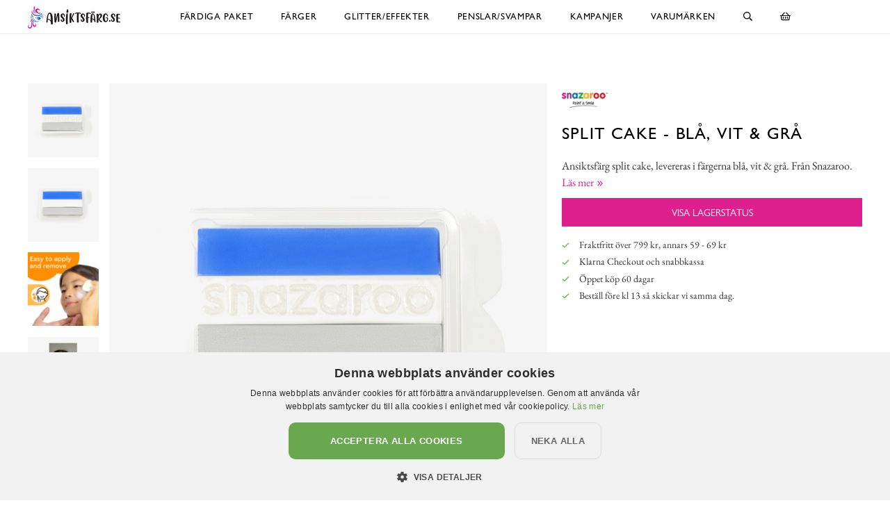

--- FILE ---
content_type: text/html; charset=utf-8
request_url: https://www.ansiktsfarg.se/snazaroo/ansiktsf%C3%A4rg-l%C3%B6sa-f%C3%A4rger/split-cake-bl%C3%A5-vit-gr%C3%A5
body_size: 12134
content:

<!DOCTYPE html>
<html lang="sv">
<head>
  <meta name="csrf-param" content="authenticity_token" />
<meta name="csrf-token" content="zCeloTo65Y6CevUJqY9TVw+nqGnfoyOiHoVEBi2o7JRzAt06LP7AzzT6L0SfRVTtgg6IICjZBX6m+1KCxgUulw==" />
  <meta charset="utf-8">
  <meta name="viewport" content="width=device-width, initial-scale=1.0, user-scalable=0">
  <meta name="format-detection" content="telephone=no">

  <script>
    window.dataLayer = window.dataLayer || [];

    function gtag() {
        dataLayer.push(arguments);
    }



  </script>
    

  <script>(function(w,d,s,l,i){w[l]=w[l]||[];w[l].push({'gtm.start':
  new Date().getTime(),event:'gtm.js'});var f=d.getElementsByTagName(s)[0],
  j=d.createElement(s),dl=l!='dataLayer'?'&l='+l:'';j.async=true;j.src=
  'https://www.googletagmanager.com/gtm.js?id='+i+dl;f.parentNode.insertBefore(j,f);
  })(window,document,'script','dataLayer','GTM-N99H679');</script>


  <script type="text/plain" data-cookiescript="accepted" data-cookiecategory="targeting">

      (function(w,d,t,r,u)
      {
          var f,n,i;
          w[u]=w[u]||[],f=function()
          {
              var o={ti:"121000011"};
              o.q=w[u],w[u]=new UET(o),w[u].push("pageLoad")
          },
          n=d.createElement(t),n.src=r,n.async=1,n.onload=n.onreadystatechange=function()
          {
              var s=this.readyState;
              s&&s!=="loaded"&&s!=="complete"||(f(),n.onload=n.onreadystatechange=null)
          },
          i=d.getElementsByTagName(t)[0],i.parentNode.insertBefore(n,i)
      })
      (window,document,"script","//bat.bing.com/bat.js","uetq");
  </script>

    <script>
      gtag('event', 'view_item', {
        "value": "87.20",
        "items": [
            {
              "id": "31951",
              "name": "Split Cake - Blå, Vit &amp; Grå",
              "brand": "Snazaroo",
              "category": "Ansiktsfärg - Lösa färger",
              "currency": "SEK",
              "price": "87.20",
              "google_business_vertical": "retail"
            }
        ]
      });

      window.uetq = window.uetq || [];
      window.uetq.push('event', 'view_item', {
          'ecomm_pagetype': 'product',
          'currency': "SEK",
          "items": [
            {
              "id": "31951",
              "name": "Split Cake - Blå, Vit &amp; Grå",
              "brand": "Snazaroo",
              "category": "Ansiktsfärg - Lösa färger",
              "currency": "SEK",
              "price": "87.20"
            }
        ]
      });
    </script>





    <style>
      :root {
        --primary-color: 222,32,143;
        --primary-color-hover: 241,9,143;
        --red-color: 227,96,87;
        --positive-color: 109,179,87;
      }
    </style>
    
  <title>Split Cake - Blå, Vit &amp; Grå - Snazaroo - Ansiktsfärg.se</title>
  <meta name="description" content="Ansiktsfärg split cake, levereras i färgerna blå, vit &amp; grå. Från Snazaroo.">
  <meta name="og:title" content="Split Cake - Blå, Vit &amp; Grå - Snazaroo - Ansiktsfärg.se">
  <meta name="og:description" content="Ansiktsfärg split cake, levereras i färgerna blå, vit &amp; grå. Från Snazaroo.">
      <meta name="og:image" content="https://cdn.ansiktsfarg.se/a/37616/9-2000_50_50/split-cake-r%C3%B6d-orange-gul-bl%C3%A5-vit-gr%C3%A5-rosa-m%C3%B6rkr%C3%B6d-guld-m%C3%B6rkgr%C3%B6n.jpg">
  <meta name="mstore-root-product-id" content="22497">
  <link rel="canonical" href="https://www.ansiktsfarg.se/snazaroo/ansiktsfärg-lösa-färger/split-cake-blå-vit-grå" />
  <meta name="content-group" content="product">




    

<script src="https://cdn.xn--kpstaden-n4a.se/assets/front_lazysize-559f9b8d8a09dbc093c0d89051178ac5262c9549490a56f71491ada7d214aea1.js" async="async"></script>
<link rel="preload" href="https://cdn.xn--kpstaden-n4a.se/assets/front_core-cbe4b7fe8e214408539615ef72ee25f6ef5e2c3b3c12310804ee29659d17ef6f.css" as="style" type="text/css">
<link rel="stylesheet" href="https://cdn.xn--kpstaden-n4a.se/assets/front_core-cbe4b7fe8e214408539615ef72ee25f6ef5e2c3b3c12310804ee29659d17ef6f.css" media="all" />
<link rel="stylesheet" href="https://cdn.xn--kpstaden-n4a.se/assets/front_later-ead5ccadae778a597f7689c454947efb76372bf3817af080f342a44831cfea35.css" media="nope" onload="this.media=&#39;all&#39;" />

      <link rel="preload" href="https://cdn.xn--kpstaden-n4a.se/assets/c_products-7d7031233999234ca53b3e6e04b1c2043579284d88e967c5247ded6103296c71.css" as="style" type="text/css">
      <link rel="stylesheet" media="all" href="https://cdn.xn--kpstaden-n4a.se/assets/c_products-7d7031233999234ca53b3e6e04b1c2043579284d88e967c5247ded6103296c71.css" />



    <script>
    mstoreFontAwesomeFasIcons = {};
    mstoreFontAwesomeFarIcons = {};
    mstoreFontAwesomeFalIcons = {};
    mstoreFontAwesomeFabIcons = {};
    FontAwesomeConfig = { searchPseudoElements: false };
    </script>
    <link rel="apple-touch-icon" sizes="180x180" href="https://cdn.xn--kpstaden-n4a.se/assets/favicon/ansiktsfarg/apple-touch-icon-c364b2a930badf1f2d67921f0dd55a3f251dcea0b2bba4de91814fd2c196c122.png">
<link rel="icon" type="image/png" sizes="32x32" href="https://cdn.xn--kpstaden-n4a.se/assets/favicon/ansiktsfarg/favicon-32x32-9fe56a54ba5262de63542e86b7ed0adc23dbcb6825aad9408558940aaf45d81a.png">
<link rel="icon" type="image/png" sizes="16x16" href="https://cdn.xn--kpstaden-n4a.se/assets/favicon/ansiktsfarg/favicon-16x16-90d7d7eefa9b58c343a6a85e7ee0a349668fc3f7aaae4c14082a25871b4e47de.png">
<link rel="manifest" href="https://www.ansiktsfarg.se/assets/favicon/ansiktsfarg/webmanifest-ddbd40031d7242e024d798a915a80af6d33fffe75b07d0c5ebcb631d2825e3ce.json">
<link rel="mask-icon" href="https://cdn.xn--kpstaden-n4a.se/assets/favicon/ansiktsfarg/safari-pinned-tab-265e9103301777e82aa92c455acd3de70c5a21581ded5a055f6161f0716cad9a.svg" color="#ec008c">
<link rel="shortcut icon" href="https://cdn.xn--kpstaden-n4a.se/assets/favicon/ansiktsfarg/favicon-78e5e390a29899638ac76d453a529d8341f24e1957ab655b0d54dca076dd9b5d.ico">
<meta name="msapplication-TileColor" content="#ffc40d">
<meta name="msapplication-config" content="https://cdn.xn--kpstaden-n4a.se/assets/favicon/ansiktsfarg/browserconfig-3a18ac17352ec1285889c08bf654abf54dcf8e082de3f1ad495564a42f4a2db4.xml">
<meta name="theme-color" content="#ffffff">

  </head>

  <body class=" colorful">
  <noscript><iframe src="https://www.googletagmanager.com/ns.html?id=GTM-N99H679" height="0" width="0" style="display:none;visibility:hidden"></iframe></noscript>
  <div class="page-overlay-menu"></div>
  <div class="page-overlay-cart"></div>






  <div class="modal fade modal-search" tabindex="-1" role="dialog" aria-labelledby="modal-search-title" aria-hidden="true">
    <div class="modal-dialog modal-md">
      <div class="modal-content">
        <button type="button" class="close" data-dismiss="modal" aria-label="Close">
          <span class="fa-stack fa-1x">
            <i class="fas fa-circle fa-stack-1x"></i>
            <i class="far fa-times fa-stack-1x"></i>
          </span>
        </button>
        <div class="modal-header">
          <h5 class="modal-title" id="modal-search-title">Sök</h5>
        </div>
        <div class="modal-body">
          <form class="" action="/search" accept-charset="UTF-8" method="get">
            <div class="input-group col-md-12">
              <input class="form-control py-2 border-right-0 border" name="q" placeholder="Jag letar efter..." type="search" value="">
              <span class="input-group-append">
                <button class="btn not-wide btn-colorful" type="submit">
                  <i class="far fa-search"></i>
                </button>
              </span>
            </div>
</form>        </div>
      </div>
    </div>
  </div>

  <div class="wsmobileheader clearfix">
    <a id="wsnavtoggle" class="wsanimated-arrow"><span></span></a>
    <a href="#" class="mobile-search" data-toggle="modal" data-target=".modal-search"><i class="far fa-search" aria-hidden="true"></i></a>
    <div class="smllogo"><a href="/"><picture>
    <source media="(max-width: 767px)" srcset="https://cdn.ansiktsfarg.se/a/2637/4-67/ansiktsf%C3%A4rg-se.avif 1x,https://cdn.ansiktsfarg.se/a/2637/4-67x2/ansiktsf%C3%A4rg-se.avif 2x,https://cdn.ansiktsfarg.se/a/2637/4-67x3/ansiktsf%C3%A4rg-se.avif 3x" type="image/avif">
    <source media="(max-width: 991px)" srcset="https://cdn.ansiktsfarg.se/a/2637/4-83/ansiktsf%C3%A4rg-se.avif 1x,https://cdn.ansiktsfarg.se/a/2637/4-83x2/ansiktsf%C3%A4rg-se.avif 2x,https://cdn.ansiktsfarg.se/a/2637/4-83x3/ansiktsf%C3%A4rg-se.avif 3x" type="image/avif">
    <source srcset="https://cdn.ansiktsfarg.se/a/2637/4-120/ansiktsf%C3%A4rg-se.avif 1x,https://cdn.ansiktsfarg.se/a/2637/4-120x2/ansiktsf%C3%A4rg-se.avif 2x,https://cdn.ansiktsfarg.se/a/2637/4-120x3/ansiktsf%C3%A4rg-se.avif 3x" type="image/avif">
    <source media="(max-width: 767px)" srcset="https://cdn.ansiktsfarg.se/a/2637/4-67/ansiktsf%C3%A4rg-se.jpg 1x,https://cdn.ansiktsfarg.se/a/2637/4-67x2/ansiktsf%C3%A4rg-se.jpg 2x,https://cdn.ansiktsfarg.se/a/2637/4-67x3/ansiktsf%C3%A4rg-se.jpg 3x" type="image/jpeg">
    <source media="(max-width: 991px)" srcset="https://cdn.ansiktsfarg.se/a/2637/4-83/ansiktsf%C3%A4rg-se.jpg 1x,https://cdn.ansiktsfarg.se/a/2637/4-83x2/ansiktsf%C3%A4rg-se.jpg 2x,https://cdn.ansiktsfarg.se/a/2637/4-83x3/ansiktsf%C3%A4rg-se.jpg 3x" type="image/jpeg">
    <source srcset="https://cdn.ansiktsfarg.se/a/2637/4-120/ansiktsf%C3%A4rg-se.jpg 1x,https://cdn.ansiktsfarg.se/a/2637/4-120x2/ansiktsf%C3%A4rg-se.jpg 2x,https://cdn.ansiktsfarg.se/a/2637/4-120x3/ansiktsf%C3%A4rg-se.jpg 3x" type="image/jpeg">

  <img src="https://cdn.ansiktsfarg.se/a/2637/4-120/ansiktsf%C3%A4rg-se.jpg" alt="Ansiktsfärg.se">
</picture>
</a></div>
    <div class="smllogofixed"><a href="/">

<picture>
    <source media="(max-width: 350px)" srcset="https://cdn.ansiktsfarg.se/a/2638/5-26/ansiktsf%C3%A4rg-se.avif 1x,https://cdn.ansiktsfarg.se/a/2638/5-26x2/ansiktsf%C3%A4rg-se.avif 2x,https://cdn.ansiktsfarg.se/a/2638/5-26x3/ansiktsf%C3%A4rg-se.avif 3x" type="image/avif">
    <source media="(max-width: 370px)" srcset="https://cdn.ansiktsfarg.se/a/2638/5-28/ansiktsf%C3%A4rg-se.avif 1x,https://cdn.ansiktsfarg.se/a/2638/5-28x2/ansiktsf%C3%A4rg-se.avif 2x,https://cdn.ansiktsfarg.se/a/2638/5-28x3/ansiktsf%C3%A4rg-se.avif 3x" type="image/avif">
    <source media="(max-width: 390px)" srcset="https://cdn.ansiktsfarg.se/a/2638/5-30/ansiktsf%C3%A4rg-se.avif 1x,https://cdn.ansiktsfarg.se/a/2638/5-30x2/ansiktsf%C3%A4rg-se.avif 2x,https://cdn.ansiktsfarg.se/a/2638/5-30x3/ansiktsf%C3%A4rg-se.avif 3x" type="image/avif">
    <source media="(min-width: 391px)" srcset="https://cdn.ansiktsfarg.se/a/2638/5-32/ansiktsf%C3%A4rg-se.avif 1x,https://cdn.ansiktsfarg.se/a/2638/5-32x2/ansiktsf%C3%A4rg-se.avif 2x,https://cdn.ansiktsfarg.se/a/2638/5-32x3/ansiktsf%C3%A4rg-se.avif 3x" type="image/avif">
    <source media="(max-width: 350px)" srcset="https://cdn.ansiktsfarg.se/a/2638/5-26/ansiktsf%C3%A4rg-se.jpg 1x,https://cdn.ansiktsfarg.se/a/2638/5-26x2/ansiktsf%C3%A4rg-se.jpg 2x,https://cdn.ansiktsfarg.se/a/2638/5-26x3/ansiktsf%C3%A4rg-se.jpg 3x" type="image/jpeg">
    <source media="(max-width: 370px)" srcset="https://cdn.ansiktsfarg.se/a/2638/5-28/ansiktsf%C3%A4rg-se.jpg 1x,https://cdn.ansiktsfarg.se/a/2638/5-28x2/ansiktsf%C3%A4rg-se.jpg 2x,https://cdn.ansiktsfarg.se/a/2638/5-28x3/ansiktsf%C3%A4rg-se.jpg 3x" type="image/jpeg">
    <source media="(max-width: 390px)" srcset="https://cdn.ansiktsfarg.se/a/2638/5-30/ansiktsf%C3%A4rg-se.jpg 1x,https://cdn.ansiktsfarg.se/a/2638/5-30x2/ansiktsf%C3%A4rg-se.jpg 2x,https://cdn.ansiktsfarg.se/a/2638/5-30x3/ansiktsf%C3%A4rg-se.jpg 3x" type="image/jpeg">
    <source media="(min-width: 391px)" srcset="https://cdn.ansiktsfarg.se/a/2638/5-32/ansiktsf%C3%A4rg-se.jpg 1x,https://cdn.ansiktsfarg.se/a/2638/5-32x2/ansiktsf%C3%A4rg-se.jpg 2x,https://cdn.ansiktsfarg.se/a/2638/5-32x3/ansiktsf%C3%A4rg-se.jpg 3x" type="image/jpeg">

  <img src="https://cdn.ansiktsfarg.se/a/2638/5-32/ansiktsf%C3%A4rg-se.jpg" alt="Ansiktsfärg.se">
</picture>
</a></div>
    <a href="#" class="mobile-cart open-cart"><i class="far fa-shopping-basket" title="Öppna varukorg"></i></a>
  </div>

  <div class="wsmainfull clearfix">
    <div class="wsmainwp clearfix">
       <div class="desktoplogo"><a href="/"><picture>
    <source media="(max-width: 767px)" srcset="https://cdn.ansiktsfarg.se/a/2637/4-67/ansiktsf%C3%A4rg-se.avif 1x,https://cdn.ansiktsfarg.se/a/2637/4-67x2/ansiktsf%C3%A4rg-se.avif 2x,https://cdn.ansiktsfarg.se/a/2637/4-67x3/ansiktsf%C3%A4rg-se.avif 3x" type="image/avif">
    <source media="(max-width: 991px)" srcset="https://cdn.ansiktsfarg.se/a/2637/4-83/ansiktsf%C3%A4rg-se.avif 1x,https://cdn.ansiktsfarg.se/a/2637/4-83x2/ansiktsf%C3%A4rg-se.avif 2x,https://cdn.ansiktsfarg.se/a/2637/4-83x3/ansiktsf%C3%A4rg-se.avif 3x" type="image/avif">
    <source srcset="https://cdn.ansiktsfarg.se/a/2637/4-120/ansiktsf%C3%A4rg-se.avif 1x,https://cdn.ansiktsfarg.se/a/2637/4-120x2/ansiktsf%C3%A4rg-se.avif 2x,https://cdn.ansiktsfarg.se/a/2637/4-120x3/ansiktsf%C3%A4rg-se.avif 3x" type="image/avif">
    <source media="(max-width: 767px)" srcset="https://cdn.ansiktsfarg.se/a/2637/4-67/ansiktsf%C3%A4rg-se.jpg 1x,https://cdn.ansiktsfarg.se/a/2637/4-67x2/ansiktsf%C3%A4rg-se.jpg 2x,https://cdn.ansiktsfarg.se/a/2637/4-67x3/ansiktsf%C3%A4rg-se.jpg 3x" type="image/jpeg">
    <source media="(max-width: 991px)" srcset="https://cdn.ansiktsfarg.se/a/2637/4-83/ansiktsf%C3%A4rg-se.jpg 1x,https://cdn.ansiktsfarg.se/a/2637/4-83x2/ansiktsf%C3%A4rg-se.jpg 2x,https://cdn.ansiktsfarg.se/a/2637/4-83x3/ansiktsf%C3%A4rg-se.jpg 3x" type="image/jpeg">
    <source srcset="https://cdn.ansiktsfarg.se/a/2637/4-120/ansiktsf%C3%A4rg-se.jpg 1x,https://cdn.ansiktsfarg.se/a/2637/4-120x2/ansiktsf%C3%A4rg-se.jpg 2x,https://cdn.ansiktsfarg.se/a/2637/4-120x3/ansiktsf%C3%A4rg-se.jpg 3x" type="image/jpeg">

  <img src="https://cdn.ansiktsfarg.se/a/2637/4-120/ansiktsf%C3%A4rg-se.jpg" alt="Ansiktsfärg.se">
</picture>
</a></div>
      <div class="desktoplogofixed"><a href="/">

<picture>
    <source media="(max-width: 350px)" srcset="https://cdn.ansiktsfarg.se/a/2638/5-26/ansiktsf%C3%A4rg-se.avif 1x,https://cdn.ansiktsfarg.se/a/2638/5-26x2/ansiktsf%C3%A4rg-se.avif 2x,https://cdn.ansiktsfarg.se/a/2638/5-26x3/ansiktsf%C3%A4rg-se.avif 3x" type="image/avif">
    <source media="(max-width: 370px)" srcset="https://cdn.ansiktsfarg.se/a/2638/5-28/ansiktsf%C3%A4rg-se.avif 1x,https://cdn.ansiktsfarg.se/a/2638/5-28x2/ansiktsf%C3%A4rg-se.avif 2x,https://cdn.ansiktsfarg.se/a/2638/5-28x3/ansiktsf%C3%A4rg-se.avif 3x" type="image/avif">
    <source media="(max-width: 390px)" srcset="https://cdn.ansiktsfarg.se/a/2638/5-30/ansiktsf%C3%A4rg-se.avif 1x,https://cdn.ansiktsfarg.se/a/2638/5-30x2/ansiktsf%C3%A4rg-se.avif 2x,https://cdn.ansiktsfarg.se/a/2638/5-30x3/ansiktsf%C3%A4rg-se.avif 3x" type="image/avif">
    <source media="(min-width: 391px)" srcset="https://cdn.ansiktsfarg.se/a/2638/5-32/ansiktsf%C3%A4rg-se.avif 1x,https://cdn.ansiktsfarg.se/a/2638/5-32x2/ansiktsf%C3%A4rg-se.avif 2x,https://cdn.ansiktsfarg.se/a/2638/5-32x3/ansiktsf%C3%A4rg-se.avif 3x" type="image/avif">
    <source media="(max-width: 350px)" srcset="https://cdn.ansiktsfarg.se/a/2638/5-26/ansiktsf%C3%A4rg-se.jpg 1x,https://cdn.ansiktsfarg.se/a/2638/5-26x2/ansiktsf%C3%A4rg-se.jpg 2x,https://cdn.ansiktsfarg.se/a/2638/5-26x3/ansiktsf%C3%A4rg-se.jpg 3x" type="image/jpeg">
    <source media="(max-width: 370px)" srcset="https://cdn.ansiktsfarg.se/a/2638/5-28/ansiktsf%C3%A4rg-se.jpg 1x,https://cdn.ansiktsfarg.se/a/2638/5-28x2/ansiktsf%C3%A4rg-se.jpg 2x,https://cdn.ansiktsfarg.se/a/2638/5-28x3/ansiktsf%C3%A4rg-se.jpg 3x" type="image/jpeg">
    <source media="(max-width: 390px)" srcset="https://cdn.ansiktsfarg.se/a/2638/5-30/ansiktsf%C3%A4rg-se.jpg 1x,https://cdn.ansiktsfarg.se/a/2638/5-30x2/ansiktsf%C3%A4rg-se.jpg 2x,https://cdn.ansiktsfarg.se/a/2638/5-30x3/ansiktsf%C3%A4rg-se.jpg 3x" type="image/jpeg">
    <source media="(min-width: 391px)" srcset="https://cdn.ansiktsfarg.se/a/2638/5-32/ansiktsf%C3%A4rg-se.jpg 1x,https://cdn.ansiktsfarg.se/a/2638/5-32x2/ansiktsf%C3%A4rg-se.jpg 2x,https://cdn.ansiktsfarg.se/a/2638/5-32x3/ansiktsf%C3%A4rg-se.jpg 3x" type="image/jpeg">

  <img src="https://cdn.ansiktsfarg.se/a/2638/5-32/ansiktsf%C3%A4rg-se.jpg" alt="Ansiktsfärg.se">
</picture>
</a></div>
      <nav class="wsmenu clearfix size-2">
        <ul class="wsmenu-list">
          <li class="desktop-hidden"><a href="https://www.ansiktsfarg.se/" class="menu-entry-link">Hem</a></li>
          <li class=""><a href="https://www.ansiktsfarg.se/färdiga-paket" class="menu-entry-link">Färdiga paket</a></li><li class=""><a href="https://www.ansiktsfarg.se/färger" class="menu-entry-link">Färger</a></li><li class=""><a href="https://www.ansiktsfarg.se/glitter-effekter" class="menu-entry-link">Glitter/effekter</a></li><li class=""><a href="https://www.ansiktsfarg.se/penslar-svampar" class="menu-entry-link">Penslar/svampar</a></li><li aria-haspopup="true" class="has-children "><a class="menu-entry-link no-link" href="#">Kampanjer</a><ul class="sub-menu"><li aria-haspopup="true"><a class="menu-entry-link " href="https://www.ansiktsfarg.se/kampanjer">Ansiktsfärg</a></li><li aria-haspopup="true"><a class="menu-entry-link " href="https://www.ansiktsfarg.se/alla-butikers-kampanjer">Alla butikers kampanjer</a></li></ul></li><li aria-haspopup="true" class="has-children "><a class="menu-entry-link" href="https://www.ansiktsfarg.se/varumärken">Varumärken</a><ul class="sub-menu"><li aria-haspopup="true"><a class="menu-entry-link " href="https://www.ansiktsfarg.se/varumärken/snazaroo">Snazaroo</a></li></ul></li>
          <li class="desktop-hidden"><a href="https://www.ansiktsfarg.se/kundservice" class="menu-entry-link">Kundservice</a></li>
          <li class="desktop-hidden"><a href="https://www.ansiktsfarg.se/kopvillkor" class="menu-entry-link">Köpvillkor</a></li>
          <li class="desktop-hidden"><a href="https://www.ansiktsfarg.se/om" class="menu-entry-link">Om oss</a></li>
          <li aria-haspopup="true" class="desktop-search">
            <a href="#" data-toggle="modal" data-target=".modal-search"><i class="far fa-search" aria-hidden="true"></i></a>
          </li>

          <li class="desktop-cart "><a href="#" class="open-cart"><i class="far fa-shopping-basket" title="Öppna varukorg"></i></a></li>

        </ul>
      </nav>
    </div>
  </div>


  
  <script async src="https://js.klarna.com/web-sdk/v1/klarna.js" data-client-id="d8264d28-63eb-58db-b801-b583fc7bd446"></script>
  <section class="part1 product first default-style-when-first">
    <div class="container-fluid">
         <div class="breadcrumb-or-quick-links">
    <span class="wrapper">
      
    </span>&nbsp;
  </div>

<div class="row main">
  <div class="col thumbs">
      <div class="thumb">
    
<a href="https://www.ansiktsfarg.se/snazaroo/ansiktsfärg-lösa-färger/split-cake-blå-vit-grå/split-cake-blå-vit-grå-från-snazaroo-plastförpackning" data-index="0" class="product-image-wrapper image-wrapper">

  <picture>

      <source
      sizes="(max-width: 1024px) 7.286484375vw, (max-width: 1099px) 7.317434030937214vw, (max-width: 1199px) 7.223569641367806vw, (max-width: 1280px) 6.853125vw, (max-width: 1299px) 6.85980754426482vw, (max-width: 1399px) 6.2866vw, 5.9168vw"
      data-srcset="https://cdn.ansiktsfarg.se/a/37624/7-91_2_0/split-cake-bl%C3%A5-vit-gr%C3%A5-snazaroo-ansiktsf%C3%A4rg-l%C3%B6sa-f%C3%A4rger.avif 91w, https://cdn.ansiktsfarg.se/a/37624/7-114_2_0/split-cake-bl%C3%A5-vit-gr%C3%A5-snazaroo-ansiktsf%C3%A4rg-l%C3%B6sa-f%C3%A4rger.avif 114w, https://cdn.ansiktsfarg.se/a/37624/7-182_2_0/split-cake-bl%C3%A5-vit-gr%C3%A5-snazaroo-ansiktsf%C3%A4rg-l%C3%B6sa-f%C3%A4rger.avif 182w, https://cdn.ansiktsfarg.se/a/37624/7-273_2_0/split-cake-bl%C3%A5-vit-gr%C3%A5-snazaroo-ansiktsf%C3%A4rg-l%C3%B6sa-f%C3%A4rger.avif 273w, https://cdn.ansiktsfarg.se/a/37624/7-341_2_0/split-cake-bl%C3%A5-vit-gr%C3%A5-snazaroo-ansiktsf%C3%A4rg-l%C3%B6sa-f%C3%A4rger.avif 341w"
      srcset="[data-uri] 1w"
      type="image/avif">
      <source
      sizes="(max-width: 1024px) 7.286484375vw, (max-width: 1099px) 7.317434030937214vw, (max-width: 1199px) 7.223569641367806vw, (max-width: 1280px) 6.853125vw, (max-width: 1299px) 6.85980754426482vw, (max-width: 1399px) 6.2866vw, 5.9168vw"
      data-srcset="https://cdn.ansiktsfarg.se/a/37624/7-91_2_0/split-cake-bl%C3%A5-vit-gr%C3%A5-snazaroo-ansiktsf%C3%A4rg-l%C3%B6sa-f%C3%A4rger.jpg 91w, https://cdn.ansiktsfarg.se/a/37624/7-114_2_0/split-cake-bl%C3%A5-vit-gr%C3%A5-snazaroo-ansiktsf%C3%A4rg-l%C3%B6sa-f%C3%A4rger.jpg 114w, https://cdn.ansiktsfarg.se/a/37624/7-182_2_0/split-cake-bl%C3%A5-vit-gr%C3%A5-snazaroo-ansiktsf%C3%A4rg-l%C3%B6sa-f%C3%A4rger.jpg 182w, https://cdn.ansiktsfarg.se/a/37624/7-273_2_0/split-cake-bl%C3%A5-vit-gr%C3%A5-snazaroo-ansiktsf%C3%A4rg-l%C3%B6sa-f%C3%A4rger.jpg 273w, https://cdn.ansiktsfarg.se/a/37624/7-341_2_0/split-cake-bl%C3%A5-vit-gr%C3%A5-snazaroo-ansiktsf%C3%A4rg-l%C3%B6sa-f%C3%A4rger.jpg 341w"
      srcset="[data-uri] 1w"
      type="image/jpeg">
      <img data-src="https://cdn.ansiktsfarg.se/a/37624/7-341_2_0/split-cake-bl%C3%A5-vit-gr%C3%A5-snazaroo-ansiktsf%C3%A4rg-l%C3%B6sa-f%C3%A4rger.jpg" alt="Split Cake - Blå, Vit &amp; Grå från Snazaroo i plastförpackning" class="lazyload" src="[data-uri]">

  </picture>
</a>




  </div>
  <div class="thumb">
    
<a href="https://www.ansiktsfarg.se/snazaroo/ansiktsfärg-lösa-färger/split-cake-blå-vit-grå/split-cake-blå-vit-grå-från-snazaroo-ansiktsfärg" data-index="1" class="product-image-wrapper image-wrapper">

  <picture>

      <source
      sizes="(max-width: 1024px) 7.286484375vw, (max-width: 1099px) 7.317434030937214vw, (max-width: 1199px) 7.223569641367806vw, (max-width: 1280px) 6.853125vw, (max-width: 1299px) 6.85980754426482vw, (max-width: 1399px) 6.2866vw, 5.9168vw"
      data-srcset="https://cdn.ansiktsfarg.se/a/37625/7-91_2_0/split-cake-bl%C3%A5-vit-gr%C3%A5-snazaroo-ansiktsf%C3%A4rg-l%C3%B6sa-f%C3%A4rger.avif 91w, https://cdn.ansiktsfarg.se/a/37625/7-114_2_0/split-cake-bl%C3%A5-vit-gr%C3%A5-snazaroo-ansiktsf%C3%A4rg-l%C3%B6sa-f%C3%A4rger.avif 114w, https://cdn.ansiktsfarg.se/a/37625/7-182_2_0/split-cake-bl%C3%A5-vit-gr%C3%A5-snazaroo-ansiktsf%C3%A4rg-l%C3%B6sa-f%C3%A4rger.avif 182w, https://cdn.ansiktsfarg.se/a/37625/7-273_2_0/split-cake-bl%C3%A5-vit-gr%C3%A5-snazaroo-ansiktsf%C3%A4rg-l%C3%B6sa-f%C3%A4rger.avif 273w, https://cdn.ansiktsfarg.se/a/37625/7-341_2_0/split-cake-bl%C3%A5-vit-gr%C3%A5-snazaroo-ansiktsf%C3%A4rg-l%C3%B6sa-f%C3%A4rger.avif 341w"
      srcset="[data-uri] 1w"
      type="image/avif">
      <source
      sizes="(max-width: 1024px) 7.286484375vw, (max-width: 1099px) 7.317434030937214vw, (max-width: 1199px) 7.223569641367806vw, (max-width: 1280px) 6.853125vw, (max-width: 1299px) 6.85980754426482vw, (max-width: 1399px) 6.2866vw, 5.9168vw"
      data-srcset="https://cdn.ansiktsfarg.se/a/37625/7-91_2_0/split-cake-bl%C3%A5-vit-gr%C3%A5-snazaroo-ansiktsf%C3%A4rg-l%C3%B6sa-f%C3%A4rger.jpg 91w, https://cdn.ansiktsfarg.se/a/37625/7-114_2_0/split-cake-bl%C3%A5-vit-gr%C3%A5-snazaroo-ansiktsf%C3%A4rg-l%C3%B6sa-f%C3%A4rger.jpg 114w, https://cdn.ansiktsfarg.se/a/37625/7-182_2_0/split-cake-bl%C3%A5-vit-gr%C3%A5-snazaroo-ansiktsf%C3%A4rg-l%C3%B6sa-f%C3%A4rger.jpg 182w, https://cdn.ansiktsfarg.se/a/37625/7-273_2_0/split-cake-bl%C3%A5-vit-gr%C3%A5-snazaroo-ansiktsf%C3%A4rg-l%C3%B6sa-f%C3%A4rger.jpg 273w, https://cdn.ansiktsfarg.se/a/37625/7-341_2_0/split-cake-bl%C3%A5-vit-gr%C3%A5-snazaroo-ansiktsf%C3%A4rg-l%C3%B6sa-f%C3%A4rger.jpg 341w"
      srcset="[data-uri] 1w"
      type="image/jpeg">
      <img data-src="https://cdn.ansiktsfarg.se/a/37625/7-341_2_0/split-cake-bl%C3%A5-vit-gr%C3%A5-snazaroo-ansiktsf%C3%A4rg-l%C3%B6sa-f%C3%A4rger.jpg" alt="Split Cake - Blå, Vit &amp; Grå från Snazaroo ansiktsfärg" class="lazyload" src="[data-uri]">

  </picture>
</a>




  </div>
  <div class="thumb">
    <a href="https://www.ansiktsfarg.se/snazaroo/ansiktsfärg-lösa-färger/split-cake-blå-vit-grå/ansiktsmålning-snazaroo-split-cake-blå-vit-grå" data-index="2" class="environmental-image-wrapper image-wrapper">

  <picture>


      <source
      sizes="(max-width: 1024px) 8.47265625vw, (max-width: 1099px) 8.508644222020017vw, (max-width: 1199px) 8.399499582985822vw, (max-width: 1280px) 7.968750000000001vw, (max-width: 1299px) 7.97652040030793vw, (max-width: 1399px) 7.3100000000000005vw, 6.88vw"
      data-srcset="https://cdn.ansiktsfarg.se/a/37616/6-106_50_50/split-cake-r%C3%B6d-orange-gul-bl%C3%A5-vit-gr%C3%A5-rosa-m%C3%B6rkr%C3%B6d-guld-m%C3%B6rkgr%C3%B6n.avif 106w, https://cdn.ansiktsfarg.se/a/37616/6-133_50_50/split-cake-r%C3%B6d-orange-gul-bl%C3%A5-vit-gr%C3%A5-rosa-m%C3%B6rkr%C3%B6d-guld-m%C3%B6rkgr%C3%B6n.avif 133w, https://cdn.ansiktsfarg.se/a/37616/6-212_50_50/split-cake-r%C3%B6d-orange-gul-bl%C3%A5-vit-gr%C3%A5-rosa-m%C3%B6rkr%C3%B6d-guld-m%C3%B6rkgr%C3%B6n.avif 212w, https://cdn.ansiktsfarg.se/a/37616/6-318_50_50/split-cake-r%C3%B6d-orange-gul-bl%C3%A5-vit-gr%C3%A5-rosa-m%C3%B6rkr%C3%B6d-guld-m%C3%B6rkgr%C3%B6n.avif 318w, https://cdn.ansiktsfarg.se/a/37616/6-397_50_50/split-cake-r%C3%B6d-orange-gul-bl%C3%A5-vit-gr%C3%A5-rosa-m%C3%B6rkr%C3%B6d-guld-m%C3%B6rkgr%C3%B6n.avif 397w"
      srcset="[data-uri] 1w"
      type="image/avif">

      <source
      sizes="(max-width: 1024px) 8.47265625vw, (max-width: 1099px) 8.508644222020017vw, (max-width: 1199px) 8.399499582985822vw, (max-width: 1280px) 7.968750000000001vw, (max-width: 1299px) 7.97652040030793vw, (max-width: 1399px) 7.3100000000000005vw, 6.88vw"
      data-srcset="https://cdn.ansiktsfarg.se/a/37616/6-106_50_50/split-cake-r%C3%B6d-orange-gul-bl%C3%A5-vit-gr%C3%A5-rosa-m%C3%B6rkr%C3%B6d-guld-m%C3%B6rkgr%C3%B6n.jpg 106w, https://cdn.ansiktsfarg.se/a/37616/6-133_50_50/split-cake-r%C3%B6d-orange-gul-bl%C3%A5-vit-gr%C3%A5-rosa-m%C3%B6rkr%C3%B6d-guld-m%C3%B6rkgr%C3%B6n.jpg 133w, https://cdn.ansiktsfarg.se/a/37616/6-212_50_50/split-cake-r%C3%B6d-orange-gul-bl%C3%A5-vit-gr%C3%A5-rosa-m%C3%B6rkr%C3%B6d-guld-m%C3%B6rkgr%C3%B6n.jpg 212w, https://cdn.ansiktsfarg.se/a/37616/6-318_50_50/split-cake-r%C3%B6d-orange-gul-bl%C3%A5-vit-gr%C3%A5-rosa-m%C3%B6rkr%C3%B6d-guld-m%C3%B6rkgr%C3%B6n.jpg 318w, https://cdn.ansiktsfarg.se/a/37616/6-397_50_50/split-cake-r%C3%B6d-orange-gul-bl%C3%A5-vit-gr%C3%A5-rosa-m%C3%B6rkr%C3%B6d-guld-m%C3%B6rkgr%C3%B6n.jpg 397w"
      srcset="[data-uri] 1w"
      type="image/jpeg">
      <img data-src="https://cdn.ansiktsfarg.se/a/37616/6-397_50_50/split-cake-r%C3%B6d-orange-gul-bl%C3%A5-vit-gr%C3%A5-rosa-m%C3%B6rkr%C3%B6d-guld-m%C3%B6rkgr%C3%B6n.jpg" alt="Ansiktsmålning med Snazaroo Split Cake - Blå, Vit &amp; Grå" class="lazyload" src="[data-uri]">
  </picture>
</a>




  </div>
  <div class="thumb">
    
<a href="https://www.ansiktsfarg.se/snazaroo/ansiktsfärg-lösa-färger/split-cake-blå-vit-grå/ansiktsmålning-split-cake-blå-vit-grå-från-snazaroo" data-index="3" class="product-image-wrapper image-wrapper">

  <picture>

      <source
      sizes="(max-width: 1024px) 7.286484375vw, (max-width: 1099px) 7.317434030937214vw, (max-width: 1199px) 7.223569641367806vw, (max-width: 1280px) 6.853125vw, (max-width: 1299px) 6.85980754426482vw, (max-width: 1399px) 6.2866vw, 5.9168vw"
      data-srcset="https://cdn.ansiktsfarg.se/a/37626/7-91_2_0/split-cake-bl%C3%A5-vit-gr%C3%A5-snazaroo-ansiktsf%C3%A4rg-l%C3%B6sa-f%C3%A4rger.avif 91w, https://cdn.ansiktsfarg.se/a/37626/7-114_2_0/split-cake-bl%C3%A5-vit-gr%C3%A5-snazaroo-ansiktsf%C3%A4rg-l%C3%B6sa-f%C3%A4rger.avif 114w, https://cdn.ansiktsfarg.se/a/37626/7-182_2_0/split-cake-bl%C3%A5-vit-gr%C3%A5-snazaroo-ansiktsf%C3%A4rg-l%C3%B6sa-f%C3%A4rger.avif 182w, https://cdn.ansiktsfarg.se/a/37626/7-273_2_0/split-cake-bl%C3%A5-vit-gr%C3%A5-snazaroo-ansiktsf%C3%A4rg-l%C3%B6sa-f%C3%A4rger.avif 273w, https://cdn.ansiktsfarg.se/a/37626/7-341_2_0/split-cake-bl%C3%A5-vit-gr%C3%A5-snazaroo-ansiktsf%C3%A4rg-l%C3%B6sa-f%C3%A4rger.avif 341w"
      srcset="[data-uri] 1w"
      type="image/avif">
      <source
      sizes="(max-width: 1024px) 7.286484375vw, (max-width: 1099px) 7.317434030937214vw, (max-width: 1199px) 7.223569641367806vw, (max-width: 1280px) 6.853125vw, (max-width: 1299px) 6.85980754426482vw, (max-width: 1399px) 6.2866vw, 5.9168vw"
      data-srcset="https://cdn.ansiktsfarg.se/a/37626/7-91_2_0/split-cake-bl%C3%A5-vit-gr%C3%A5-snazaroo-ansiktsf%C3%A4rg-l%C3%B6sa-f%C3%A4rger.jpg 91w, https://cdn.ansiktsfarg.se/a/37626/7-114_2_0/split-cake-bl%C3%A5-vit-gr%C3%A5-snazaroo-ansiktsf%C3%A4rg-l%C3%B6sa-f%C3%A4rger.jpg 114w, https://cdn.ansiktsfarg.se/a/37626/7-182_2_0/split-cake-bl%C3%A5-vit-gr%C3%A5-snazaroo-ansiktsf%C3%A4rg-l%C3%B6sa-f%C3%A4rger.jpg 182w, https://cdn.ansiktsfarg.se/a/37626/7-273_2_0/split-cake-bl%C3%A5-vit-gr%C3%A5-snazaroo-ansiktsf%C3%A4rg-l%C3%B6sa-f%C3%A4rger.jpg 273w, https://cdn.ansiktsfarg.se/a/37626/7-341_2_0/split-cake-bl%C3%A5-vit-gr%C3%A5-snazaroo-ansiktsf%C3%A4rg-l%C3%B6sa-f%C3%A4rger.jpg 341w"
      srcset="[data-uri] 1w"
      type="image/jpeg">
      <img data-src="https://cdn.ansiktsfarg.se/a/37626/7-341_2_0/split-cake-bl%C3%A5-vit-gr%C3%A5-snazaroo-ansiktsf%C3%A4rg-l%C3%B6sa-f%C3%A4rger.jpg" alt="Ansiktsmålning med Split Cake - Blå, Vit &amp; Grå från Snazaroo" class="lazyload" src="[data-uri]">

  </picture>
</a>




  </div>

  </div>
  <div class="col col-12 image">
    
    <div class="main-slider">
    <div style="width: 100%; display: inline-block;" class="slide ">
      




<a href="https://cdn.ansiktsfarg.se/a/37624/3-900/split-cake-bl%C3%A5-vit-gr%C3%A5-snazaroo-ansiktsf%C3%A4rg-l%C3%B6sa-f%C3%A4rger.jpg" class="product-image-wrapper image-wrapper" data-widths="900">
  <picture>
      <source
      sizes="(max-width: 320px) 84.375vw, (max-width: 360px) 85.0vw, (max-width: 375px) 85.2vw, (max-width: 414px) 85.65217391304348vw, (max-width: 600px) 87.0vw, (max-width: 667px) 83.42128935532233vw, (max-width: 767px) 83.75749674054758vw, (max-width: 768px) 43.79953125vw, (max-width: 800px) 43.87075vw, (max-width: 991px) 44.20018163471242vw, (max-width: 1024px) 42.0996875vw, (max-width: 1099px) 42.27850773430391vw, (max-width: 1199px) 41.73618015012511vw, (max-width: 1280px) 42.328125vw, (max-width: 1299px) 42.36939953810624vw, (max-width: 1399px) 38.829vw, 39.56860001vw"
      data-srcset="https://cdn.ansiktsfarg.se/a/37624/7-369_2_0/split-cake-bl%C3%A5-vit-gr%C3%A5-snazaroo-ansiktsf%C3%A4rg-l%C3%B6sa-f%C3%A4rger.avif 369w, https://cdn.ansiktsfarg.se/a/37624/7-542_2_0/split-cake-bl%C3%A5-vit-gr%C3%A5-snazaroo-ansiktsf%C3%A4rg-l%C3%B6sa-f%C3%A4rger.avif 542w, https://cdn.ansiktsfarg.se/a/37624/7-738_2_0/split-cake-bl%C3%A5-vit-gr%C3%A5-snazaroo-ansiktsf%C3%A4rg-l%C3%B6sa-f%C3%A4rger.avif 738w, https://cdn.ansiktsfarg.se/a/37624/7-959_2_0/split-cake-bl%C3%A5-vit-gr%C3%A5-snazaroo-ansiktsf%C3%A4rg-l%C3%B6sa-f%C3%A4rger.avif 959w"
      srcset="[data-uri] 1w"
      type="image/avif">
      <source
      sizes="(max-width: 320px) 84.375vw, (max-width: 360px) 85.0vw, (max-width: 375px) 85.2vw, (max-width: 414px) 85.65217391304348vw, (max-width: 600px) 87.0vw, (max-width: 667px) 83.42128935532233vw, (max-width: 767px) 83.75749674054758vw, (max-width: 768px) 43.79953125vw, (max-width: 800px) 43.87075vw, (max-width: 991px) 44.20018163471242vw, (max-width: 1024px) 42.0996875vw, (max-width: 1099px) 42.27850773430391vw, (max-width: 1199px) 41.73618015012511vw, (max-width: 1280px) 42.328125vw, (max-width: 1299px) 42.36939953810624vw, (max-width: 1399px) 38.829vw, 39.56860001vw"
      data-srcset="https://cdn.ansiktsfarg.se/a/37624/7-369_2_0/split-cake-bl%C3%A5-vit-gr%C3%A5-snazaroo-ansiktsf%C3%A4rg-l%C3%B6sa-f%C3%A4rger.jpg 369w, https://cdn.ansiktsfarg.se/a/37624/7-542_2_0/split-cake-bl%C3%A5-vit-gr%C3%A5-snazaroo-ansiktsf%C3%A4rg-l%C3%B6sa-f%C3%A4rger.jpg 542w, https://cdn.ansiktsfarg.se/a/37624/7-738_2_0/split-cake-bl%C3%A5-vit-gr%C3%A5-snazaroo-ansiktsf%C3%A4rg-l%C3%B6sa-f%C3%A4rger.jpg 738w, https://cdn.ansiktsfarg.se/a/37624/7-959_2_0/split-cake-bl%C3%A5-vit-gr%C3%A5-snazaroo-ansiktsf%C3%A4rg-l%C3%B6sa-f%C3%A4rger.jpg 959w"
      srcset="[data-uri] 1w"
      type="image/jpeg">
      <img data-src="https://cdn.ansiktsfarg.se/a/37624/7-959_2_0/split-cake-bl%C3%A5-vit-gr%C3%A5-snazaroo-ansiktsf%C3%A4rg-l%C3%B6sa-f%C3%A4rger.jpg" alt="Split Cake - Blå, Vit &amp; Grå från Snazaroo i plastförpackning" class="lazyload" src="[data-uri]">
  </picture>
</a>




    </div>
    <div style="width: 100%; display: inline-block;" class="slide  hidden">
      




<a href="https://cdn.ansiktsfarg.se/a/37625/3-900/split-cake-bl%C3%A5-vit-gr%C3%A5-snazaroo-ansiktsf%C3%A4rg-l%C3%B6sa-f%C3%A4rger.jpg" class="product-image-wrapper image-wrapper" data-widths="900">
  <picture>
      <source
      sizes="(max-width: 320px) 84.375vw, (max-width: 360px) 85.0vw, (max-width: 375px) 85.2vw, (max-width: 414px) 85.65217391304348vw, (max-width: 600px) 87.0vw, (max-width: 667px) 83.42128935532233vw, (max-width: 767px) 83.75749674054758vw, (max-width: 768px) 43.79953125vw, (max-width: 800px) 43.87075vw, (max-width: 991px) 44.20018163471242vw, (max-width: 1024px) 42.0996875vw, (max-width: 1099px) 42.27850773430391vw, (max-width: 1199px) 41.73618015012511vw, (max-width: 1280px) 42.328125vw, (max-width: 1299px) 42.36939953810624vw, (max-width: 1399px) 38.829vw, 39.56860001vw"
      data-srcset="https://cdn.ansiktsfarg.se/a/37625/7-369_2_0/split-cake-bl%C3%A5-vit-gr%C3%A5-snazaroo-ansiktsf%C3%A4rg-l%C3%B6sa-f%C3%A4rger.avif 369w, https://cdn.ansiktsfarg.se/a/37625/7-542_2_0/split-cake-bl%C3%A5-vit-gr%C3%A5-snazaroo-ansiktsf%C3%A4rg-l%C3%B6sa-f%C3%A4rger.avif 542w, https://cdn.ansiktsfarg.se/a/37625/7-738_2_0/split-cake-bl%C3%A5-vit-gr%C3%A5-snazaroo-ansiktsf%C3%A4rg-l%C3%B6sa-f%C3%A4rger.avif 738w, https://cdn.ansiktsfarg.se/a/37625/7-959_2_0/split-cake-bl%C3%A5-vit-gr%C3%A5-snazaroo-ansiktsf%C3%A4rg-l%C3%B6sa-f%C3%A4rger.avif 959w"
      srcset="[data-uri] 1w"
      type="image/avif">
      <source
      sizes="(max-width: 320px) 84.375vw, (max-width: 360px) 85.0vw, (max-width: 375px) 85.2vw, (max-width: 414px) 85.65217391304348vw, (max-width: 600px) 87.0vw, (max-width: 667px) 83.42128935532233vw, (max-width: 767px) 83.75749674054758vw, (max-width: 768px) 43.79953125vw, (max-width: 800px) 43.87075vw, (max-width: 991px) 44.20018163471242vw, (max-width: 1024px) 42.0996875vw, (max-width: 1099px) 42.27850773430391vw, (max-width: 1199px) 41.73618015012511vw, (max-width: 1280px) 42.328125vw, (max-width: 1299px) 42.36939953810624vw, (max-width: 1399px) 38.829vw, 39.56860001vw"
      data-srcset="https://cdn.ansiktsfarg.se/a/37625/7-369_2_0/split-cake-bl%C3%A5-vit-gr%C3%A5-snazaroo-ansiktsf%C3%A4rg-l%C3%B6sa-f%C3%A4rger.jpg 369w, https://cdn.ansiktsfarg.se/a/37625/7-542_2_0/split-cake-bl%C3%A5-vit-gr%C3%A5-snazaroo-ansiktsf%C3%A4rg-l%C3%B6sa-f%C3%A4rger.jpg 542w, https://cdn.ansiktsfarg.se/a/37625/7-738_2_0/split-cake-bl%C3%A5-vit-gr%C3%A5-snazaroo-ansiktsf%C3%A4rg-l%C3%B6sa-f%C3%A4rger.jpg 738w, https://cdn.ansiktsfarg.se/a/37625/7-959_2_0/split-cake-bl%C3%A5-vit-gr%C3%A5-snazaroo-ansiktsf%C3%A4rg-l%C3%B6sa-f%C3%A4rger.jpg 959w"
      srcset="[data-uri] 1w"
      type="image/jpeg">
      <img data-src="https://cdn.ansiktsfarg.se/a/37625/7-959_2_0/split-cake-bl%C3%A5-vit-gr%C3%A5-snazaroo-ansiktsf%C3%A4rg-l%C3%B6sa-f%C3%A4rger.jpg" alt="Split Cake - Blå, Vit &amp; Grå från Snazaroo ansiktsfärg" class="lazyload" src="[data-uri]">
  </picture>
</a>




    </div>
    <div style="width: 100%; display: inline-block;" class="slide  hidden">
      


<a href="https://cdn.ansiktsfarg.se/a/37616/3-1366/split-cake-r%C3%B6d-orange-gul-bl%C3%A5-vit-gr%C3%A5-rosa-m%C3%B6rkr%C3%B6d-guld-m%C3%B6rkgr%C3%B6n.jpg" class="environmental-image-wrapper image-wrapper" data-widths="1366">
  <picture>
      <source
      sizes="(max-width: 320px) 93.75vw, (max-width: 360px) 94.44444444444444vw, (max-width: 375px) 94.66666666666667vw, (max-width: 414px) 95.16908212560386vw, (max-width: 667px) 97.0014992503748vw, (max-width: 767px) 97.39243807040417vw, (max-width: 768px) 50.9296875vw, (max-width: 800px) 51.0125vw, (max-width: 991px) 51.39556004036328vw, (max-width: 1024px) 48.953125vw, (max-width: 1099px) 49.16105550500455vw, (max-width: 1199px) 48.530442035029196vw, (max-width: 1280px) 49.21875vw, (max-width: 1299px) 49.26674364896074vw, (max-width: 1399px) 45.15vw, 46.01000001vw"
      data-srcset="https://cdn.ansiktsfarg.se/a/37616/6-410_50_50/split-cake-r%C3%B6d-orange-gul-bl%C3%A5-vit-gr%C3%A5-rosa-m%C3%B6rkr%C3%B6d-guld-m%C3%B6rkgr%C3%B6n.avif 410w, https://cdn.ansiktsfarg.se/a/37616/6-630_50_50/split-cake-r%C3%B6d-orange-gul-bl%C3%A5-vit-gr%C3%A5-rosa-m%C3%B6rkr%C3%B6d-guld-m%C3%B6rkgr%C3%B6n.avif 630w, https://cdn.ansiktsfarg.se/a/37616/6-820_50_50/split-cake-r%C3%B6d-orange-gul-bl%C3%A5-vit-gr%C3%A5-rosa-m%C3%B6rkr%C3%B6d-guld-m%C3%B6rkgr%C3%B6n.avif 820w"
      srcset="[data-uri] 1w"
      type="image/avif">
      <source
      sizes="(max-width: 320px) 93.75vw, (max-width: 360px) 94.44444444444444vw, (max-width: 375px) 94.66666666666667vw, (max-width: 414px) 95.16908212560386vw, (max-width: 667px) 97.0014992503748vw, (max-width: 767px) 97.39243807040417vw, (max-width: 768px) 50.9296875vw, (max-width: 800px) 51.0125vw, (max-width: 991px) 51.39556004036328vw, (max-width: 1024px) 48.953125vw, (max-width: 1099px) 49.16105550500455vw, (max-width: 1199px) 48.530442035029196vw, (max-width: 1280px) 49.21875vw, (max-width: 1299px) 49.26674364896074vw, (max-width: 1399px) 45.15vw, 46.01000001vw"
      data-srcset="https://cdn.ansiktsfarg.se/a/37616/6-410_50_50/split-cake-r%C3%B6d-orange-gul-bl%C3%A5-vit-gr%C3%A5-rosa-m%C3%B6rkr%C3%B6d-guld-m%C3%B6rkgr%C3%B6n.jpg 410w, https://cdn.ansiktsfarg.se/a/37616/6-630_50_50/split-cake-r%C3%B6d-orange-gul-bl%C3%A5-vit-gr%C3%A5-rosa-m%C3%B6rkr%C3%B6d-guld-m%C3%B6rkgr%C3%B6n.jpg 630w, https://cdn.ansiktsfarg.se/a/37616/6-820_50_50/split-cake-r%C3%B6d-orange-gul-bl%C3%A5-vit-gr%C3%A5-rosa-m%C3%B6rkr%C3%B6d-guld-m%C3%B6rkgr%C3%B6n.jpg 820w"
      srcset="[data-uri] 1w"
      type="image/jpeg">
      <img data-src="https://cdn.ansiktsfarg.se/a/37616/6-820_50_50/split-cake-r%C3%B6d-orange-gul-bl%C3%A5-vit-gr%C3%A5-rosa-m%C3%B6rkr%C3%B6d-guld-m%C3%B6rkgr%C3%B6n.jpg" alt="Ansiktsmålning med Snazaroo Split Cake - Blå, Vit &amp; Grå" class="lazyload" src="[data-uri]">
  </picture>
</a>




    </div>
    <div style="width: 100%; display: inline-block;" class="slide  hidden">
      




<a href="https://cdn.ansiktsfarg.se/a/37626/3-1366/split-cake-bl%C3%A5-vit-gr%C3%A5-snazaroo-ansiktsf%C3%A4rg-l%C3%B6sa-f%C3%A4rger.jpg" class="product-image-wrapper image-wrapper" data-widths="1366">
  <picture>
      <source
      sizes="(max-width: 320px) 84.375vw, (max-width: 360px) 85.0vw, (max-width: 375px) 85.2vw, (max-width: 414px) 85.65217391304348vw, (max-width: 600px) 87.0vw, (max-width: 667px) 83.42128935532233vw, (max-width: 767px) 83.75749674054758vw, (max-width: 768px) 43.79953125vw, (max-width: 800px) 43.87075vw, (max-width: 991px) 44.20018163471242vw, (max-width: 1024px) 42.0996875vw, (max-width: 1099px) 42.27850773430391vw, (max-width: 1199px) 41.73618015012511vw, (max-width: 1280px) 42.328125vw, (max-width: 1299px) 42.36939953810624vw, (max-width: 1399px) 38.829vw, 39.56860001vw"
      data-srcset="https://cdn.ansiktsfarg.se/a/37626/7-369_2_0/split-cake-bl%C3%A5-vit-gr%C3%A5-snazaroo-ansiktsf%C3%A4rg-l%C3%B6sa-f%C3%A4rger.avif 369w, https://cdn.ansiktsfarg.se/a/37626/7-542_2_0/split-cake-bl%C3%A5-vit-gr%C3%A5-snazaroo-ansiktsf%C3%A4rg-l%C3%B6sa-f%C3%A4rger.avif 542w, https://cdn.ansiktsfarg.se/a/37626/7-738_2_0/split-cake-bl%C3%A5-vit-gr%C3%A5-snazaroo-ansiktsf%C3%A4rg-l%C3%B6sa-f%C3%A4rger.avif 738w, https://cdn.ansiktsfarg.se/a/37626/7-959_2_0/split-cake-bl%C3%A5-vit-gr%C3%A5-snazaroo-ansiktsf%C3%A4rg-l%C3%B6sa-f%C3%A4rger.avif 959w"
      srcset="[data-uri] 1w"
      type="image/avif">
      <source
      sizes="(max-width: 320px) 84.375vw, (max-width: 360px) 85.0vw, (max-width: 375px) 85.2vw, (max-width: 414px) 85.65217391304348vw, (max-width: 600px) 87.0vw, (max-width: 667px) 83.42128935532233vw, (max-width: 767px) 83.75749674054758vw, (max-width: 768px) 43.79953125vw, (max-width: 800px) 43.87075vw, (max-width: 991px) 44.20018163471242vw, (max-width: 1024px) 42.0996875vw, (max-width: 1099px) 42.27850773430391vw, (max-width: 1199px) 41.73618015012511vw, (max-width: 1280px) 42.328125vw, (max-width: 1299px) 42.36939953810624vw, (max-width: 1399px) 38.829vw, 39.56860001vw"
      data-srcset="https://cdn.ansiktsfarg.se/a/37626/7-369_2_0/split-cake-bl%C3%A5-vit-gr%C3%A5-snazaroo-ansiktsf%C3%A4rg-l%C3%B6sa-f%C3%A4rger.jpg 369w, https://cdn.ansiktsfarg.se/a/37626/7-542_2_0/split-cake-bl%C3%A5-vit-gr%C3%A5-snazaroo-ansiktsf%C3%A4rg-l%C3%B6sa-f%C3%A4rger.jpg 542w, https://cdn.ansiktsfarg.se/a/37626/7-738_2_0/split-cake-bl%C3%A5-vit-gr%C3%A5-snazaroo-ansiktsf%C3%A4rg-l%C3%B6sa-f%C3%A4rger.jpg 738w, https://cdn.ansiktsfarg.se/a/37626/7-959_2_0/split-cake-bl%C3%A5-vit-gr%C3%A5-snazaroo-ansiktsf%C3%A4rg-l%C3%B6sa-f%C3%A4rger.jpg 959w"
      srcset="[data-uri] 1w"
      type="image/jpeg">
      <img data-src="https://cdn.ansiktsfarg.se/a/37626/7-959_2_0/split-cake-bl%C3%A5-vit-gr%C3%A5-snazaroo-ansiktsf%C3%A4rg-l%C3%B6sa-f%C3%A4rger.jpg" alt="Ansiktsmålning med Split Cake - Blå, Vit &amp; Grå från Snazaroo" class="lazyload" src="[data-uri]">
  </picture>
</a>




    </div>
</div>
  </div>
  <div class="col col-12 info">
        <a href="/varumärken/snazaroo">
  <picture>
      <source srcset="https://cdn.ansiktsfarg.se/a/14326/11-95_89/snazaroo.avif 1x,https://cdn.ansiktsfarg.se/a/14326/11-95x2_89/snazaroo.avif 2x,https://cdn.ansiktsfarg.se/a/14326/11-95x3_89/snazaroo.avif 3x" type="image/avif">
      <source srcset="https://cdn.ansiktsfarg.se/a/14326/11-95_89/snazaroo.png 1x,https://cdn.ansiktsfarg.se/a/14326/11-95x2_89/snazaroo.png 2x,https://cdn.ansiktsfarg.se/a/14326/11-95x3_89/snazaroo.png 3x" type="image/png">
    <img class="brand" src="https://cdn.ansiktsfarg.se/a/14326/11-95_89/snazaroo.png" alt="Logo varumärke Snazaroo">
  </picture>
    </a>

      <h1 class="section-heading">Split Cake - Blå, Vit &amp; Grå</h1>
    <p class="description">
        Ansiktsfärg split cake, levereras i färgerna blå, vit &amp; grå. Från Snazaroo.
        <a class="scroll-to-product-info-heading" href="#product-description"><span class="text">Läs mer</span><span class="icon"><i aria-hidden="true" class="far fa-angle-double-right"></i></span></a>
    </p>

      

    
  <button type="submit" class="btn stock-info not-for-sale full-width btn-colorful" data-disable-with='Visa lagerstatus'>Visa lagerstatus</button>





    <ul class="fa-ul why-us">
          <li><i aria-hidden="true" class="far fa-check"></i> Fraktfritt över 799 kr, annars 59 - 69 kr</li>
      <li><i aria-hidden="true" class="far fa-check"></i> Klarna Checkout och snabbkassa</li>
      <li><i aria-hidden="true" class="far fa-check"></i> Öppet köp 60 dagar</li>
      <li><i aria-hidden="true" class="far fa-check"></i> <span class="delivery-time-text">Beställ före kl 13 så skickar vi samma dag.</span></li>
    </ul>


  </div>
 </div>

    </div>
  </section>
  <section class="part2 product">
    <div class="container-fluid">
       <div class="row product-info">
  <div class="col col-12 col1">
    <div class="section-heading product-info-heading">Beskrivning</div>
      <p>Ansiktsfärg split cake, levereras i färgerna blå, vit &amp; grå. Från Snazaroo.</p>

<p>Split cake innehåller flera färger i ett enda block, vilket gör det lättare att skapa flerdimensionella och färgstarka mönster utan att behöva byta mellan olika färger.</p>

<p>Snabb applicering - Du kan enkelt dra en pensel eller svamp över hela split cake-blocket för att plocka upp flera färger samtidigt, vilket sparar tid och ger en mer professionell look.
<br />Smidiga övergångar - Split cake gör det möjligt att skapa smidiga övergångar och gradienter mellan färgerna, vilket är perfekt för mer avancerade ansiktsmålningar som t.ex. tigerdesignen.</p>

<p>Med alla färger i ett enda block är det enklare att ta med sig ansiktsfärgen vart man än går, utan att behöva bära med sig flera separata färgburkar. Split cake är ett praktiskt och effektivt verktyg för ansiktsmålning, särskilt när man vill skapa komplexa mönster snabbt och enkelt.</p>

<p>Förpackningen innehåller totalt 28 g. Räcker till ca 70 ansiktsmålningar.</p>

<p>Tvättas enkelt bort med tvål &amp; vatten, skonsam och säker att använda, lämplig för känslig hud, parfymfri.</p>
  </div>
  <div class="col col-12 col2">
      <div class="section-heading">Egenskaper</div>
    <p>
      Varumärke: <a href="/varumärken/snazaroo">Snazaroo</a><br />EAN: 766416323026<br />Lev. artikelnummer: 1117002<br />Vikt: 33 g
    </p>
  </div>
</div>
<div class="row brand">
  <div class="col col-12 col1">
    
  <div class="section-heading brand-heading">Om varumärket</div>
  <p>Snazaroo har ett sortiment av högkvalitativa, vattenbaserade ansiktsfärger och effekter för ansiktsmålning. Färgerna står för kvalitet, dryghet samt säkerhet och är helt giftfria. Färgen appliceras enkelt och tvättas lika lätt bort med tvål och vatten.</p>
    <a href="/varumärken/snazaroo">
  <picture>
      <source srcset="https://cdn.ansiktsfarg.se/a/14326/11-145_89/snazaroo.avif 1x,https://cdn.ansiktsfarg.se/a/14326/11-145x2_89/snazaroo.avif 2x,https://cdn.ansiktsfarg.se/a/14326/11-145x3_89/snazaroo.avif 3x" type="image/avif">
      <source srcset="https://cdn.ansiktsfarg.se/a/14326/11-145_89/snazaroo.png 1x,https://cdn.ansiktsfarg.se/a/14326/11-145x2_89/snazaroo.png 2x,https://cdn.ansiktsfarg.se/a/14326/11-145x3_89/snazaroo.png 3x" type="image/png">

    <img class="brand" src="https://cdn.ansiktsfarg.se/a/14326/11-145_89/snazaroo.png" alt="Logo varumärke Snazaroo">

  </picture>
    </a>



    <nav aria-label="breadcrumb"><ol itemscope itemtype="https://schema.org/BreadcrumbList" class="breadcrumb"><li itemprop="itemListElement" itemscope itemtype="https://schema.org/ListItem" class="breadcrumb-item" ><a itemscope itemtype="https://schema.org/WebPage" itemprop="item" itemid='/'  aria-label="Länk till startsida" id="https://www.ansiktsfarg.se/" href="https://www.ansiktsfarg.se/"><i content="Hem" class="far fa-home-heart" aria-hidden="true"></i><meta itemprop="name" content="Hem" /></a><meta itemprop="position" content="1"></li><li itemprop="itemListElement" itemscope itemtype="https://schema.org/ListItem" class="breadcrumb-item" ><a itemscope itemtype="https://schema.org/WebPage" itemprop="item" itemid='/varumärken'  id="https://www.ansiktsfarg.se/varumärken" href="https://www.ansiktsfarg.se/varumärken"><span itemprop="name">Varumärken</span></a><meta itemprop="position" content="2"></li><li itemprop="itemListElement" itemscope itemtype="https://schema.org/ListItem" class="breadcrumb-item" ><a itemscope itemtype="https://schema.org/WebPage" itemprop="item" itemid='/varumärken/snazaroo'  id="https://www.ansiktsfarg.se/varumärken/snazaroo" href="https://www.ansiktsfarg.se/varumärken/snazaroo"><span itemprop="name">Snazaroo</span></a><meta itemprop="position" content="3"></li><li aria-current="page" itemprop="itemListElement" itemscope itemtype="https://schema.org/ListItem" class="breadcrumb-item active" ><a itemscope itemtype="https://schema.org/WebPage" itemprop="item" itemid='/snazaroo/ansiktsfärg-lösa-färger/split-cake-blå-vit-grå'  id="https://www.ansiktsfarg.se/snazaroo/ansiktsfärg-lösa-färger/split-cake-blå-vit-grå" href="https://www.ansiktsfarg.se/snazaroo/ansiktsfärg-lösa-färger/split-cake-blå-vit-grå"><span itemprop="name">Split Cake - Blå, Vit & Grå</span></a><meta itemprop="position" content="4"></li></ol></nav>
  </div>
</div>

    </div>
  </section>
  <script type="application/ld+json">{"@context":"http://schema.org/","@type":"Product","sku":"31951","gtin13":"766416323026","mpn":"1117002","image":[{"@type":"ImageObject","url":"https://cdn.ansiktsfarg.se/a/37624/3-900/split-cake-bl%C3%A5-vit-gr%C3%A5-snazaroo-ansiktsf%C3%A4rg-l%C3%B6sa-f%C3%A4rger.jpg","name":"Split Cake - Blå, Vit \u0026 Grå från Snazaroo i plastförpackning","description":"Split Cake - Blå, Vit \u0026 Grå från Snazaroo erbjuder högkvalitativa ansiktsfärger i en praktisk förpackning. Perfekt för kreativa ansiktsmålningar.","contentUrl":"https://cdn.ansiktsfarg.se/a/37624/3-900/split-cake-bl%C3%A5-vit-gr%C3%A5-snazaroo-ansiktsf%C3%A4rg-l%C3%B6sa-f%C3%A4rger.jpg","caption":"Split Cake - Blå, Vit \u0026 Grå från Snazaroo: En trio av högpigmenterade färger för dynamisk ansiktsmålning, perfekt för både nybörjare och proffs.","license":"https://www.ansiktsfarg.se/anvandarvillkor","acquireLicensePage":"https://www.ansiktsfarg.se/anvandarvillkor","creditText":"Bild med tillstånd från Snazaroo","creator":{"@type":"Organization","name":"Snazaroo"},"copyrightNotice":"Copyright 2026 Snazaroo"},{"@type":"ImageObject","url":"https://cdn.ansiktsfarg.se/a/37625/3-900/split-cake-bl%C3%A5-vit-gr%C3%A5-snazaroo-ansiktsf%C3%A4rg-l%C3%B6sa-f%C3%A4rger.jpg","name":"Split Cake - Blå, Vit \u0026 Grå från Snazaroo ansiktsfärg","description":"Split Cake - Blå, Vit \u0026 Grå från Snazaroo erbjuder högkvalitativ ansiktsfärg med sömlösa övergångar. Perfekt för kreativa ansiktsmålningar. Snazaroo kvalitet.","contentUrl":"https://cdn.ansiktsfarg.se/a/37625/3-900/split-cake-bl%C3%A5-vit-gr%C3%A5-snazaroo-ansiktsf%C3%A4rg-l%C3%B6sa-f%C3%A4rger.jpg","caption":"Split Cake - Blå, Vit \u0026 Grå från Snazaroo: Skapa sömlösa övergångar och dynamiska designar med högkvalitativa ansiktsfärger.","license":"https://www.ansiktsfarg.se/anvandarvillkor","acquireLicensePage":"https://www.ansiktsfarg.se/anvandarvillkor","creditText":"Bild med tillstånd från Snazaroo","creator":{"@type":"Organization","name":"Snazaroo"},"copyrightNotice":"Copyright 2026 Snazaroo"},{"@type":"ImageObject","url":"https://cdn.ansiktsfarg.se/a/37616/3-1366/split-cake-r%C3%B6d-orange-gul-bl%C3%A5-vit-gr%C3%A5-rosa-m%C3%B6rkr%C3%B6d-guld-m%C3%B6rkgr%C3%B6n.jpg","name":"Ansiktsmålning med Snazaroo Split Cake - Blå, Vit \u0026 Grå","description":"Split Cake - Blå, Vit \u0026 Grå från Snazaroo erbjuder högkvalitativ ansiktsfärg för kreativa ansiktsmålningar. Snazaroo garanterar säkerhet och enkel applicering.","contentUrl":"https://cdn.ansiktsfarg.se/a/37616/3-1366/split-cake-r%C3%B6d-orange-gul-bl%C3%A5-vit-gr%C3%A5-rosa-m%C3%B6rkr%C3%B6d-guld-m%C3%B6rkgr%C3%B6n.jpg","caption":"Skapa fantastiska ansiktsmålningar med Split Cake - Blå, Vit \u0026 Grå från Snazaroo. Perfekt för både nybörjare och proffs!","license":"https://www.ansiktsfarg.se/anvandarvillkor","acquireLicensePage":"https://www.ansiktsfarg.se/anvandarvillkor","creditText":"Bild med tillstånd från Snazaroo","creator":{"@type":"Organization","name":"Snazaroo"},"copyrightNotice":"Copyright 2026 Snazaroo"},{"@type":"ImageObject","url":"https://cdn.ansiktsfarg.se/a/37626/3-1366/split-cake-bl%C3%A5-vit-gr%C3%A5-snazaroo-ansiktsf%C3%A4rg-l%C3%B6sa-f%C3%A4rger.jpg","name":"Ansiktsmålning med Split Cake - Blå, Vit \u0026 Grå från Snazaroo","description":"Split Cake - Blå, Vit \u0026 Grå från Snazaroo är en högpigmenterad ansiktsfärgpalett som ger vackra övergångar. Perfekt för festivaler och barnkalas.","contentUrl":"https://cdn.ansiktsfarg.se/a/37626/3-1366/split-cake-bl%C3%A5-vit-gr%C3%A5-snazaroo-ansiktsf%C3%A4rg-l%C3%B6sa-f%C3%A4rger.jpg","caption":"Skapa fantastiska ansiktsmålningar med Split Cake - Blå, Vit \u0026 Grå från Snazaroo. Perfekt för festivaler och barnkalas!","license":"https://www.ansiktsfarg.se/anvandarvillkor","acquireLicensePage":"https://www.ansiktsfarg.se/anvandarvillkor","creditText":"Bild med tillstånd från Snazaroo","creator":{"@type":"Organization","name":"Snazaroo"},"copyrightNotice":"Copyright 2026 Snazaroo"}],"name":"Split Cake - Blå, Vit \u0026 Grå","description":"Ansiktsfärg split cake, levereras i färgerna blå, vit \u0026amp; grå. Från Snazaroo. Split cake innehåller flera färger i ett enda block, vilket gör det lättare att skapa flerdimensionella och färgstarka mönster utan att behöva byta mellan olika färger. Snabb applicering - Du kan enkelt dra en pensel eller svamp över hela split cake-blocket för att plocka upp flera färger samtidigt, vilket sparar tid och ger en mer professionell look. Smidiga övergångar - Split cake gör det möjligt att skapa smidiga övergångar och gradienter mellan färgerna, vilket är perfekt för mer avancerade ansiktsmålningar som t.ex. tigerdesignen. Med alla färger i ett enda block är det enklare att ta med sig ansiktsfärgen vart man än går, utan att behöva bära med sig flera separata färgburkar. Split cake är ett praktiskt och effektivt verktyg för ansiktsmålning, särskilt när man vill skapa komplexa mönster snabbt och enkelt. Förpackningen innehåller totalt 28 g. Räcker till ca 70 ansiktsmålningar. Tvättas enkelt bort med tvål \u0026amp; vatten, skonsam och säker att använda, lämplig för känslig hud, parfymfri.","brand":{"@type":"Brand","name":"Snazaroo"},"offers":{"@type":"Offer","url":"https://www.ansiktsfarg.se/snazaroo/ansiktsfärg-lösa-färger/split-cake-blå-vit-grå","priceCurrency":"SEK","price":"109.0","priceValidUntil":"2026-01-13 05:42:34 +0100","itemCondition":"https://schema.org/NewCondition","availability":"https://schema.org/Discontinued","shippingDetails":{"@type":"OfferShippingDetails","shippingRate":{"@type":"MonetaryAmount","value":59.0,"currency":"SEK"},"shippingDestination":{"@type":"DefinedRegion","addressCountry":"SE"},"deliveryTime":{"@type":"ShippingDeliveryTime","handlingTime":{"@type":"QuantitativeValue","minValue":0,"maxValue":2,"unitCode":"DAY"},"transitTime":{"@type":"QuantitativeValue","minValue":1,"maxValue":2,"unitCode":"DAY"}}},"hasMerchantReturnPolicy":{"@type":"MerchantReturnPolicy","applicableCountry":"SE","returnPolicyCategory":"https://schema.org/MerchantReturnFiniteReturnWindow","merchantReturnDays":60,"returnMethod":"https://schema.org/ReturnByMail","returnFees":"https://schema.org/ReturnFeesCustomerResponsibility"}}}</script>
<section class="product-recommendations product-listning product-list1 white-bg product">
</section>


  <footer class="main">
    <div class="container-fluid why-us">
  <div class="heading">Varför Ansiktsfärg.se</div>
  <div class="row justify-content-center">
    <div class="col fast-shipping text-center">
      <a href="/kopvillkor#leverans">
          <div class="icon"><i class="fal fa-shipping-fast"></i></div>
          <div class="desktop-sub-heading">Blixtsnabb leverans</div>
          <div class="desktop-text">Beställ före kl 13 så skickar vi samma dag.</div>
          <div class="mobile-sub-heading">Beställ före kl 13 så skickar vi samma dag</div>

      </a>
    </div>
    <div class="col text-center">
      <a href="/kopvillkor#frakt">
        <div class="icon"><i class="fal fa-piggy-bank"></i></div>
        <div class="desktop-sub-heading">Fraktfritt över 799 kr</div>
          <div class="desktop-text">Annars 59 - 79 kr.</div>
          <div class="mobile-sub-heading">Fraktfritt över 799 kr, annars 59 - 79 kr</div>
      </a>
    </div>
    <div class="col text-center">
      <a href="/kopvillkor#betalning">
        <div class="icon"><i class="fal fa-shopping-basket"></i></div>
        <div class="desktop-sub-heading">Klarna Checkout</div>
        <div class="desktop-text">Genomför köpet utan krav på inloggning.</div>
        <div class="mobile-sub-heading">Klarna Checkout & Snabbkassa</div>
      </a>
    </div>
      <div class="col text-center">
        <a href="/kopvillkor#angerratt">
          <div class="icon"><i class="fal fa-undo-alt"></i></div>
          <div class="desktop-sub-heading">Öppet köp 60 dagar</div>
          <div class="desktop-text">Full bytes- och returrätt (ångerrätt) i 60 dagar.</div>
          <div class="mobile-sub-heading">Öppet köp 60 dagar</div>
        </a>
      </div>
    <div class="col text-center customer-service">
      <a href="/kundservice">
        <div class="icon"><i class="fal fa-comment-alt-smile"></i></div>
        <div class="desktop-sub-heading">Snabb kundservice</div>
        <div class="desktop-text">Vi besvarar mejl inom 4 timmar vardagar 8-15, övrig tid lite längre svarstid.</div>
      </a>
    </div>
  </div>
</div>


    <hr />

    <div class="container-fluid links">
  <div class="wrapper">
    <div class="row justify-content-center">
      <div class="col text-center">
        <div class="heading">Länkar</div>
        <div class="text">
          <a href="/kundservice">Kundservice</a><br />
          <a href="/kopvillkor">Köpvillkor</a><br />
          <a href="/om">Om Ansiktsfärg.se</a><br />
          <a href="/integritetspolicy">Integritetspolicy</a><br />
          <a href="/cookies">Cookies</a><br />

        </div>
      </div>

      <div class="col text-center">
        <div class="heading">Häng med oss</div>
        <div class="text">
            <a href="https://www.facebook.com/kopstaden">Köpstaden.se på Facebook</a><br />
            <a href="https://instagram.com/rumattalska">RumAttÄlska.se på Instagram</a><br />
        </div>
      </div>

      <div class="col text-center address">
        <div class="heading">Adress</div>
          <div class="text">
            Ansiktsfärg.se<br />
            Lievägen 3<br />
            599 31 Ödeshög
          </div>
      </div>
    </div>
  </div>
</div>


    <hr />
    <div class="container-fluid stores">
  <div class="heading">Ansiktsfärg.se ingår i gallerian Köpstaden.se</div>
  <div class="text">Hos oss kan du handla i alla anslutna butiker och bara betala en frakt. Klicka på valfri butik nedan (din varukorg följer automatiskt med):</div>
  <div class="row align-items-end">

      <div class="col-4 col-sm-3 text-center">
        <a href="https://www.xn--rumattlska-v5a.se" class="fs">
          <picture>
              <source media="(max-width: 359px)"  data-srcset="https://cdn.xn--kpstaden-n4a.se/a/2659/8-100/rumatt%C3%A4lska-se.avif 1x,https://cdn.xn--kpstaden-n4a.se/a/2659/8-100x2/rumatt%C3%A4lska-se.avif 2x,https://cdn.xn--kpstaden-n4a.se/a/2659/8-100x3/rumatt%C3%A4lska-se.avif 3x" srcset="[data-uri]" type="image/avif">
              <source media="(max-width: 419px)"  data-srcset="https://cdn.xn--kpstaden-n4a.se/a/2659/8-120/rumatt%C3%A4lska-se.avif 1x,https://cdn.xn--kpstaden-n4a.se/a/2659/8-120x2/rumatt%C3%A4lska-se.avif 2x,https://cdn.xn--kpstaden-n4a.se/a/2659/8-120x3/rumatt%C3%A4lska-se.avif 3x" srcset="[data-uri]" type="image/avif">
              <source media="(max-width: 480px)"  data-srcset="https://cdn.xn--kpstaden-n4a.se/a/2659/8-140/rumatt%C3%A4lska-se.avif 1x,https://cdn.xn--kpstaden-n4a.se/a/2659/8-140x2/rumatt%C3%A4lska-se.avif 2x,https://cdn.xn--kpstaden-n4a.se/a/2659/8-140x3/rumatt%C3%A4lska-se.avif 3x" srcset="[data-uri]" type="image/avif">
              <source  data-srcset="https://cdn.xn--kpstaden-n4a.se/a/2659/8-160/rumatt%C3%A4lska-se.avif 1x,https://cdn.xn--kpstaden-n4a.se/a/2659/8-160x2/rumatt%C3%A4lska-se.avif 2x,https://cdn.xn--kpstaden-n4a.se/a/2659/8-160x3/rumatt%C3%A4lska-se.avif 3x" srcset="[data-uri]" type="image/avif">
              <source media="(max-width: 359px)"  data-srcset="https://cdn.xn--kpstaden-n4a.se/a/2659/8-100/rumatt%C3%A4lska-se.png 1x,https://cdn.xn--kpstaden-n4a.se/a/2659/8-100x2/rumatt%C3%A4lska-se.png 2x,https://cdn.xn--kpstaden-n4a.se/a/2659/8-100x3/rumatt%C3%A4lska-se.png 3x" srcset="[data-uri]" type="image/png">
              <source media="(max-width: 419px)"  data-srcset="https://cdn.xn--kpstaden-n4a.se/a/2659/8-120/rumatt%C3%A4lska-se.png 1x,https://cdn.xn--kpstaden-n4a.se/a/2659/8-120x2/rumatt%C3%A4lska-se.png 2x,https://cdn.xn--kpstaden-n4a.se/a/2659/8-120x3/rumatt%C3%A4lska-se.png 3x" srcset="[data-uri]" type="image/png">
              <source media="(max-width: 480px)"  data-srcset="https://cdn.xn--kpstaden-n4a.se/a/2659/8-140/rumatt%C3%A4lska-se.png 1x,https://cdn.xn--kpstaden-n4a.se/a/2659/8-140x2/rumatt%C3%A4lska-se.png 2x,https://cdn.xn--kpstaden-n4a.se/a/2659/8-140x3/rumatt%C3%A4lska-se.png 3x" srcset="[data-uri]" type="image/png">
              <source  data-srcset="https://cdn.xn--kpstaden-n4a.se/a/2659/8-160/rumatt%C3%A4lska-se.png 1x,https://cdn.xn--kpstaden-n4a.se/a/2659/8-160x2/rumatt%C3%A4lska-se.png 2x,https://cdn.xn--kpstaden-n4a.se/a/2659/8-160x3/rumatt%C3%A4lska-se.png 3x" srcset="[data-uri]" type="image/png">
            <img data-src="https://cdn.xn--kpstaden-n4a.se/a/2659/8-160/rumatt%C3%A4lska-se.png" alt="RumAttÄlska.se" class="lazyload" src="[data-uri]">
          </picture>
        </a>
      </div>

      <div class="col-4 col-sm-3 text-center">
        <a href="https://www.narrchocolateshop.se" class="fs">
          <picture>
              <source media="(max-width: 359px)"  data-srcset="https://cdn.xn--kpstaden-n4a.se/a/22430/8-100/narr-chocolate-webbshop.avif 1x,https://cdn.xn--kpstaden-n4a.se/a/22430/8-100x2/narr-chocolate-webbshop.avif 2x,https://cdn.xn--kpstaden-n4a.se/a/22430/8-100x3/narr-chocolate-webbshop.avif 3x" srcset="[data-uri]" type="image/avif">
              <source media="(max-width: 419px)"  data-srcset="https://cdn.xn--kpstaden-n4a.se/a/22430/8-120/narr-chocolate-webbshop.avif 1x,https://cdn.xn--kpstaden-n4a.se/a/22430/8-120x2/narr-chocolate-webbshop.avif 2x,https://cdn.xn--kpstaden-n4a.se/a/22430/8-120x3/narr-chocolate-webbshop.avif 3x" srcset="[data-uri]" type="image/avif">
              <source media="(max-width: 480px)"  data-srcset="https://cdn.xn--kpstaden-n4a.se/a/22430/8-140/narr-chocolate-webbshop.avif 1x,https://cdn.xn--kpstaden-n4a.se/a/22430/8-140x2/narr-chocolate-webbshop.avif 2x,https://cdn.xn--kpstaden-n4a.se/a/22430/8-140x3/narr-chocolate-webbshop.avif 3x" srcset="[data-uri]" type="image/avif">
              <source  data-srcset="https://cdn.xn--kpstaden-n4a.se/a/22430/8-160/narr-chocolate-webbshop.avif 1x,https://cdn.xn--kpstaden-n4a.se/a/22430/8-160x2/narr-chocolate-webbshop.avif 2x,https://cdn.xn--kpstaden-n4a.se/a/22430/8-160x3/narr-chocolate-webbshop.avif 3x" srcset="[data-uri]" type="image/avif">
              <source media="(max-width: 359px)"  data-srcset="https://cdn.xn--kpstaden-n4a.se/a/22430/8-100/narr-chocolate-webbshop.png 1x,https://cdn.xn--kpstaden-n4a.se/a/22430/8-100x2/narr-chocolate-webbshop.png 2x,https://cdn.xn--kpstaden-n4a.se/a/22430/8-100x3/narr-chocolate-webbshop.png 3x" srcset="[data-uri]" type="image/png">
              <source media="(max-width: 419px)"  data-srcset="https://cdn.xn--kpstaden-n4a.se/a/22430/8-120/narr-chocolate-webbshop.png 1x,https://cdn.xn--kpstaden-n4a.se/a/22430/8-120x2/narr-chocolate-webbshop.png 2x,https://cdn.xn--kpstaden-n4a.se/a/22430/8-120x3/narr-chocolate-webbshop.png 3x" srcset="[data-uri]" type="image/png">
              <source media="(max-width: 480px)"  data-srcset="https://cdn.xn--kpstaden-n4a.se/a/22430/8-140/narr-chocolate-webbshop.png 1x,https://cdn.xn--kpstaden-n4a.se/a/22430/8-140x2/narr-chocolate-webbshop.png 2x,https://cdn.xn--kpstaden-n4a.se/a/22430/8-140x3/narr-chocolate-webbshop.png 3x" srcset="[data-uri]" type="image/png">
              <source  data-srcset="https://cdn.xn--kpstaden-n4a.se/a/22430/8-160/narr-chocolate-webbshop.png 1x,https://cdn.xn--kpstaden-n4a.se/a/22430/8-160x2/narr-chocolate-webbshop.png 2x,https://cdn.xn--kpstaden-n4a.se/a/22430/8-160x3/narr-chocolate-webbshop.png 3x" srcset="[data-uri]" type="image/png">
            <img data-src="https://cdn.xn--kpstaden-n4a.se/a/22430/8-160/narr-chocolate-webbshop.png" alt="Narr Chocolate Webbshop" class="lazyload" src="[data-uri]">
          </picture>
        </a>
      </div>

      <div class="col-4 col-sm-3 text-center">
        <a href="https://www.ljuslyktor.nu" class="fs">
          <picture>
              <source media="(max-width: 359px)"  data-srcset="https://cdn.xn--kpstaden-n4a.se/a/14680/8-100/ljuslyktor-nu.avif 1x,https://cdn.xn--kpstaden-n4a.se/a/14680/8-100x2/ljuslyktor-nu.avif 2x,https://cdn.xn--kpstaden-n4a.se/a/14680/8-100x3/ljuslyktor-nu.avif 3x" srcset="[data-uri]" type="image/avif">
              <source media="(max-width: 419px)"  data-srcset="https://cdn.xn--kpstaden-n4a.se/a/14680/8-120/ljuslyktor-nu.avif 1x,https://cdn.xn--kpstaden-n4a.se/a/14680/8-120x2/ljuslyktor-nu.avif 2x,https://cdn.xn--kpstaden-n4a.se/a/14680/8-120x3/ljuslyktor-nu.avif 3x" srcset="[data-uri]" type="image/avif">
              <source media="(max-width: 480px)"  data-srcset="https://cdn.xn--kpstaden-n4a.se/a/14680/8-140/ljuslyktor-nu.avif 1x,https://cdn.xn--kpstaden-n4a.se/a/14680/8-140x2/ljuslyktor-nu.avif 2x,https://cdn.xn--kpstaden-n4a.se/a/14680/8-140x3/ljuslyktor-nu.avif 3x" srcset="[data-uri]" type="image/avif">
              <source  data-srcset="https://cdn.xn--kpstaden-n4a.se/a/14680/8-160/ljuslyktor-nu.avif 1x,https://cdn.xn--kpstaden-n4a.se/a/14680/8-160x2/ljuslyktor-nu.avif 2x,https://cdn.xn--kpstaden-n4a.se/a/14680/8-160x3/ljuslyktor-nu.avif 3x" srcset="[data-uri]" type="image/avif">
              <source media="(max-width: 359px)"  data-srcset="https://cdn.xn--kpstaden-n4a.se/a/14680/8-100/ljuslyktor-nu.png 1x,https://cdn.xn--kpstaden-n4a.se/a/14680/8-100x2/ljuslyktor-nu.png 2x,https://cdn.xn--kpstaden-n4a.se/a/14680/8-100x3/ljuslyktor-nu.png 3x" srcset="[data-uri]" type="image/png">
              <source media="(max-width: 419px)"  data-srcset="https://cdn.xn--kpstaden-n4a.se/a/14680/8-120/ljuslyktor-nu.png 1x,https://cdn.xn--kpstaden-n4a.se/a/14680/8-120x2/ljuslyktor-nu.png 2x,https://cdn.xn--kpstaden-n4a.se/a/14680/8-120x3/ljuslyktor-nu.png 3x" srcset="[data-uri]" type="image/png">
              <source media="(max-width: 480px)"  data-srcset="https://cdn.xn--kpstaden-n4a.se/a/14680/8-140/ljuslyktor-nu.png 1x,https://cdn.xn--kpstaden-n4a.se/a/14680/8-140x2/ljuslyktor-nu.png 2x,https://cdn.xn--kpstaden-n4a.se/a/14680/8-140x3/ljuslyktor-nu.png 3x" srcset="[data-uri]" type="image/png">
              <source  data-srcset="https://cdn.xn--kpstaden-n4a.se/a/14680/8-160/ljuslyktor-nu.png 1x,https://cdn.xn--kpstaden-n4a.se/a/14680/8-160x2/ljuslyktor-nu.png 2x,https://cdn.xn--kpstaden-n4a.se/a/14680/8-160x3/ljuslyktor-nu.png 3x" srcset="[data-uri]" type="image/png">
            <img data-src="https://cdn.xn--kpstaden-n4a.se/a/14680/8-160/ljuslyktor-nu.png" alt="Ljuslyktor.nu" class="lazyload" src="[data-uri]">
          </picture>
        </a>
      </div>

      <div class="col-4 col-sm-3 text-center">
        <a href="https://www.xn--nglaspel-zza.se" class="fs">
          <picture>
              <source media="(max-width: 359px)"  data-srcset="https://cdn.xn--kpstaden-n4a.se/a/2662/8-100/%C3%A4nglaspel-se.avif 1x,https://cdn.xn--kpstaden-n4a.se/a/2662/8-100x2/%C3%A4nglaspel-se.avif 2x,https://cdn.xn--kpstaden-n4a.se/a/2662/8-100x3/%C3%A4nglaspel-se.avif 3x" srcset="[data-uri]" type="image/avif">
              <source media="(max-width: 419px)"  data-srcset="https://cdn.xn--kpstaden-n4a.se/a/2662/8-120/%C3%A4nglaspel-se.avif 1x,https://cdn.xn--kpstaden-n4a.se/a/2662/8-120x2/%C3%A4nglaspel-se.avif 2x,https://cdn.xn--kpstaden-n4a.se/a/2662/8-120x3/%C3%A4nglaspel-se.avif 3x" srcset="[data-uri]" type="image/avif">
              <source media="(max-width: 480px)"  data-srcset="https://cdn.xn--kpstaden-n4a.se/a/2662/8-140/%C3%A4nglaspel-se.avif 1x,https://cdn.xn--kpstaden-n4a.se/a/2662/8-140x2/%C3%A4nglaspel-se.avif 2x,https://cdn.xn--kpstaden-n4a.se/a/2662/8-140x3/%C3%A4nglaspel-se.avif 3x" srcset="[data-uri]" type="image/avif">
              <source  data-srcset="https://cdn.xn--kpstaden-n4a.se/a/2662/8-160/%C3%A4nglaspel-se.avif 1x,https://cdn.xn--kpstaden-n4a.se/a/2662/8-160x2/%C3%A4nglaspel-se.avif 2x,https://cdn.xn--kpstaden-n4a.se/a/2662/8-160x3/%C3%A4nglaspel-se.avif 3x" srcset="[data-uri]" type="image/avif">
              <source media="(max-width: 359px)"  data-srcset="https://cdn.xn--kpstaden-n4a.se/a/2662/8-100/%C3%A4nglaspel-se.png 1x,https://cdn.xn--kpstaden-n4a.se/a/2662/8-100x2/%C3%A4nglaspel-se.png 2x,https://cdn.xn--kpstaden-n4a.se/a/2662/8-100x3/%C3%A4nglaspel-se.png 3x" srcset="[data-uri]" type="image/png">
              <source media="(max-width: 419px)"  data-srcset="https://cdn.xn--kpstaden-n4a.se/a/2662/8-120/%C3%A4nglaspel-se.png 1x,https://cdn.xn--kpstaden-n4a.se/a/2662/8-120x2/%C3%A4nglaspel-se.png 2x,https://cdn.xn--kpstaden-n4a.se/a/2662/8-120x3/%C3%A4nglaspel-se.png 3x" srcset="[data-uri]" type="image/png">
              <source media="(max-width: 480px)"  data-srcset="https://cdn.xn--kpstaden-n4a.se/a/2662/8-140/%C3%A4nglaspel-se.png 1x,https://cdn.xn--kpstaden-n4a.se/a/2662/8-140x2/%C3%A4nglaspel-se.png 2x,https://cdn.xn--kpstaden-n4a.se/a/2662/8-140x3/%C3%A4nglaspel-se.png 3x" srcset="[data-uri]" type="image/png">
              <source  data-srcset="https://cdn.xn--kpstaden-n4a.se/a/2662/8-160/%C3%A4nglaspel-se.png 1x,https://cdn.xn--kpstaden-n4a.se/a/2662/8-160x2/%C3%A4nglaspel-se.png 2x,https://cdn.xn--kpstaden-n4a.se/a/2662/8-160x3/%C3%A4nglaspel-se.png 3x" srcset="[data-uri]" type="image/png">
            <img data-src="https://cdn.xn--kpstaden-n4a.se/a/2662/8-160/%C3%A4nglaspel-se.png" alt="Änglaspel.se" class="lazyload" src="[data-uri]">
          </picture>
        </a>
      </div>

      <div class="col-4 col-sm-3 text-center">
        <a href="https://www.lyxigaplatburkar.se" class="fs">
          <picture>
              <source media="(max-width: 359px)"  data-srcset="https://cdn.xn--kpstaden-n4a.se/a/2647/8-100/lyxigapl%C3%A5tburkar-se.avif 1x,https://cdn.xn--kpstaden-n4a.se/a/2647/8-100x2/lyxigapl%C3%A5tburkar-se.avif 2x,https://cdn.xn--kpstaden-n4a.se/a/2647/8-100x3/lyxigapl%C3%A5tburkar-se.avif 3x" srcset="[data-uri]" type="image/avif">
              <source media="(max-width: 419px)"  data-srcset="https://cdn.xn--kpstaden-n4a.se/a/2647/8-120/lyxigapl%C3%A5tburkar-se.avif 1x,https://cdn.xn--kpstaden-n4a.se/a/2647/8-120x2/lyxigapl%C3%A5tburkar-se.avif 2x,https://cdn.xn--kpstaden-n4a.se/a/2647/8-120x3/lyxigapl%C3%A5tburkar-se.avif 3x" srcset="[data-uri]" type="image/avif">
              <source media="(max-width: 480px)"  data-srcset="https://cdn.xn--kpstaden-n4a.se/a/2647/8-140/lyxigapl%C3%A5tburkar-se.avif 1x,https://cdn.xn--kpstaden-n4a.se/a/2647/8-140x2/lyxigapl%C3%A5tburkar-se.avif 2x,https://cdn.xn--kpstaden-n4a.se/a/2647/8-140x3/lyxigapl%C3%A5tburkar-se.avif 3x" srcset="[data-uri]" type="image/avif">
              <source  data-srcset="https://cdn.xn--kpstaden-n4a.se/a/2647/8-160/lyxigapl%C3%A5tburkar-se.avif 1x,https://cdn.xn--kpstaden-n4a.se/a/2647/8-160x2/lyxigapl%C3%A5tburkar-se.avif 2x,https://cdn.xn--kpstaden-n4a.se/a/2647/8-160x3/lyxigapl%C3%A5tburkar-se.avif 3x" srcset="[data-uri]" type="image/avif">
              <source media="(max-width: 359px)"  data-srcset="https://cdn.xn--kpstaden-n4a.se/a/2647/8-100/lyxigapl%C3%A5tburkar-se.png 1x,https://cdn.xn--kpstaden-n4a.se/a/2647/8-100x2/lyxigapl%C3%A5tburkar-se.png 2x,https://cdn.xn--kpstaden-n4a.se/a/2647/8-100x3/lyxigapl%C3%A5tburkar-se.png 3x" srcset="[data-uri]" type="image/png">
              <source media="(max-width: 419px)"  data-srcset="https://cdn.xn--kpstaden-n4a.se/a/2647/8-120/lyxigapl%C3%A5tburkar-se.png 1x,https://cdn.xn--kpstaden-n4a.se/a/2647/8-120x2/lyxigapl%C3%A5tburkar-se.png 2x,https://cdn.xn--kpstaden-n4a.se/a/2647/8-120x3/lyxigapl%C3%A5tburkar-se.png 3x" srcset="[data-uri]" type="image/png">
              <source media="(max-width: 480px)"  data-srcset="https://cdn.xn--kpstaden-n4a.se/a/2647/8-140/lyxigapl%C3%A5tburkar-se.png 1x,https://cdn.xn--kpstaden-n4a.se/a/2647/8-140x2/lyxigapl%C3%A5tburkar-se.png 2x,https://cdn.xn--kpstaden-n4a.se/a/2647/8-140x3/lyxigapl%C3%A5tburkar-se.png 3x" srcset="[data-uri]" type="image/png">
              <source  data-srcset="https://cdn.xn--kpstaden-n4a.se/a/2647/8-160/lyxigapl%C3%A5tburkar-se.png 1x,https://cdn.xn--kpstaden-n4a.se/a/2647/8-160x2/lyxigapl%C3%A5tburkar-se.png 2x,https://cdn.xn--kpstaden-n4a.se/a/2647/8-160x3/lyxigapl%C3%A5tburkar-se.png 3x" srcset="[data-uri]" type="image/png">
            <img data-src="https://cdn.xn--kpstaden-n4a.se/a/2647/8-160/lyxigapl%C3%A5tburkar-se.png" alt="LyxigaPlåtburkar.se" class="lazyload" src="[data-uri]">
          </picture>
        </a>
      </div>

      <div class="col-4 col-sm-3 text-center">
        <a href="https://www.melaminmuggar.se" class="fs">
          <picture>
              <source media="(max-width: 359px)"  data-srcset="https://cdn.xn--kpstaden-n4a.se/a/2653/8-100/melaminmuggar-se.avif 1x,https://cdn.xn--kpstaden-n4a.se/a/2653/8-100x2/melaminmuggar-se.avif 2x,https://cdn.xn--kpstaden-n4a.se/a/2653/8-100x3/melaminmuggar-se.avif 3x" srcset="[data-uri]" type="image/avif">
              <source media="(max-width: 419px)"  data-srcset="https://cdn.xn--kpstaden-n4a.se/a/2653/8-120/melaminmuggar-se.avif 1x,https://cdn.xn--kpstaden-n4a.se/a/2653/8-120x2/melaminmuggar-se.avif 2x,https://cdn.xn--kpstaden-n4a.se/a/2653/8-120x3/melaminmuggar-se.avif 3x" srcset="[data-uri]" type="image/avif">
              <source media="(max-width: 480px)"  data-srcset="https://cdn.xn--kpstaden-n4a.se/a/2653/8-140/melaminmuggar-se.avif 1x,https://cdn.xn--kpstaden-n4a.se/a/2653/8-140x2/melaminmuggar-se.avif 2x,https://cdn.xn--kpstaden-n4a.se/a/2653/8-140x3/melaminmuggar-se.avif 3x" srcset="[data-uri]" type="image/avif">
              <source  data-srcset="https://cdn.xn--kpstaden-n4a.se/a/2653/8-160/melaminmuggar-se.avif 1x,https://cdn.xn--kpstaden-n4a.se/a/2653/8-160x2/melaminmuggar-se.avif 2x,https://cdn.xn--kpstaden-n4a.se/a/2653/8-160x3/melaminmuggar-se.avif 3x" srcset="[data-uri]" type="image/avif">
              <source media="(max-width: 359px)"  data-srcset="https://cdn.xn--kpstaden-n4a.se/a/2653/8-100/melaminmuggar-se.png 1x,https://cdn.xn--kpstaden-n4a.se/a/2653/8-100x2/melaminmuggar-se.png 2x,https://cdn.xn--kpstaden-n4a.se/a/2653/8-100x3/melaminmuggar-se.png 3x" srcset="[data-uri]" type="image/png">
              <source media="(max-width: 419px)"  data-srcset="https://cdn.xn--kpstaden-n4a.se/a/2653/8-120/melaminmuggar-se.png 1x,https://cdn.xn--kpstaden-n4a.se/a/2653/8-120x2/melaminmuggar-se.png 2x,https://cdn.xn--kpstaden-n4a.se/a/2653/8-120x3/melaminmuggar-se.png 3x" srcset="[data-uri]" type="image/png">
              <source media="(max-width: 480px)"  data-srcset="https://cdn.xn--kpstaden-n4a.se/a/2653/8-140/melaminmuggar-se.png 1x,https://cdn.xn--kpstaden-n4a.se/a/2653/8-140x2/melaminmuggar-se.png 2x,https://cdn.xn--kpstaden-n4a.se/a/2653/8-140x3/melaminmuggar-se.png 3x" srcset="[data-uri]" type="image/png">
              <source  data-srcset="https://cdn.xn--kpstaden-n4a.se/a/2653/8-160/melaminmuggar-se.png 1x,https://cdn.xn--kpstaden-n4a.se/a/2653/8-160x2/melaminmuggar-se.png 2x,https://cdn.xn--kpstaden-n4a.se/a/2653/8-160x3/melaminmuggar-se.png 3x" srcset="[data-uri]" type="image/png">
            <img data-src="https://cdn.xn--kpstaden-n4a.se/a/2653/8-160/melaminmuggar-se.png" alt="Melaminmuggar.se" class="lazyload" src="[data-uri]">
          </picture>
        </a>
      </div>

      <div class="col-4 col-sm-3 text-center">
        <a href="https://www.xn--vinstll-9wa.se" class="fs">
          <picture>
              <source media="(max-width: 359px)"  data-srcset="https://cdn.xn--kpstaden-n4a.se/a/40598/8-100/vinst%C3%A4ll-se.avif 1x,https://cdn.xn--kpstaden-n4a.se/a/40598/8-100x2/vinst%C3%A4ll-se.avif 2x,https://cdn.xn--kpstaden-n4a.se/a/40598/8-100x3/vinst%C3%A4ll-se.avif 3x" srcset="[data-uri]" type="image/avif">
              <source media="(max-width: 419px)"  data-srcset="https://cdn.xn--kpstaden-n4a.se/a/40598/8-120/vinst%C3%A4ll-se.avif 1x,https://cdn.xn--kpstaden-n4a.se/a/40598/8-120x2/vinst%C3%A4ll-se.avif 2x,https://cdn.xn--kpstaden-n4a.se/a/40598/8-120x3/vinst%C3%A4ll-se.avif 3x" srcset="[data-uri]" type="image/avif">
              <source media="(max-width: 480px)"  data-srcset="https://cdn.xn--kpstaden-n4a.se/a/40598/8-140/vinst%C3%A4ll-se.avif 1x,https://cdn.xn--kpstaden-n4a.se/a/40598/8-140x2/vinst%C3%A4ll-se.avif 2x,https://cdn.xn--kpstaden-n4a.se/a/40598/8-140x3/vinst%C3%A4ll-se.avif 3x" srcset="[data-uri]" type="image/avif">
              <source  data-srcset="https://cdn.xn--kpstaden-n4a.se/a/40598/8-160/vinst%C3%A4ll-se.avif 1x,https://cdn.xn--kpstaden-n4a.se/a/40598/8-160x2/vinst%C3%A4ll-se.avif 2x,https://cdn.xn--kpstaden-n4a.se/a/40598/8-160x3/vinst%C3%A4ll-se.avif 3x" srcset="[data-uri]" type="image/avif">
              <source media="(max-width: 359px)"  data-srcset="https://cdn.xn--kpstaden-n4a.se/a/40598/8-100/vinst%C3%A4ll-se.png 1x,https://cdn.xn--kpstaden-n4a.se/a/40598/8-100x2/vinst%C3%A4ll-se.png 2x,https://cdn.xn--kpstaden-n4a.se/a/40598/8-100x3/vinst%C3%A4ll-se.png 3x" srcset="[data-uri]" type="image/png">
              <source media="(max-width: 419px)"  data-srcset="https://cdn.xn--kpstaden-n4a.se/a/40598/8-120/vinst%C3%A4ll-se.png 1x,https://cdn.xn--kpstaden-n4a.se/a/40598/8-120x2/vinst%C3%A4ll-se.png 2x,https://cdn.xn--kpstaden-n4a.se/a/40598/8-120x3/vinst%C3%A4ll-se.png 3x" srcset="[data-uri]" type="image/png">
              <source media="(max-width: 480px)"  data-srcset="https://cdn.xn--kpstaden-n4a.se/a/40598/8-140/vinst%C3%A4ll-se.png 1x,https://cdn.xn--kpstaden-n4a.se/a/40598/8-140x2/vinst%C3%A4ll-se.png 2x,https://cdn.xn--kpstaden-n4a.se/a/40598/8-140x3/vinst%C3%A4ll-se.png 3x" srcset="[data-uri]" type="image/png">
              <source  data-srcset="https://cdn.xn--kpstaden-n4a.se/a/40598/8-160/vinst%C3%A4ll-se.png 1x,https://cdn.xn--kpstaden-n4a.se/a/40598/8-160x2/vinst%C3%A4ll-se.png 2x,https://cdn.xn--kpstaden-n4a.se/a/40598/8-160x3/vinst%C3%A4ll-se.png 3x" srcset="[data-uri]" type="image/png">
            <img data-src="https://cdn.xn--kpstaden-n4a.se/a/40598/8-160/vinst%C3%A4ll-se.png" alt="Vinställ.se" class="lazyload" src="[data-uri]">
          </picture>
        </a>
      </div>

      <div class="col-4 col-sm-3 text-center">
        <a href="https://www.xn--nyckelskp-d3a.com" class="fs">
          <picture>
              <source media="(max-width: 359px)"  data-srcset="https://cdn.xn--kpstaden-n4a.se/a/2656/8-100/nyckelsk%C3%A5p-com.avif 1x,https://cdn.xn--kpstaden-n4a.se/a/2656/8-100x2/nyckelsk%C3%A5p-com.avif 2x,https://cdn.xn--kpstaden-n4a.se/a/2656/8-100x3/nyckelsk%C3%A5p-com.avif 3x" srcset="[data-uri]" type="image/avif">
              <source media="(max-width: 419px)"  data-srcset="https://cdn.xn--kpstaden-n4a.se/a/2656/8-120/nyckelsk%C3%A5p-com.avif 1x,https://cdn.xn--kpstaden-n4a.se/a/2656/8-120x2/nyckelsk%C3%A5p-com.avif 2x,https://cdn.xn--kpstaden-n4a.se/a/2656/8-120x3/nyckelsk%C3%A5p-com.avif 3x" srcset="[data-uri]" type="image/avif">
              <source media="(max-width: 480px)"  data-srcset="https://cdn.xn--kpstaden-n4a.se/a/2656/8-140/nyckelsk%C3%A5p-com.avif 1x,https://cdn.xn--kpstaden-n4a.se/a/2656/8-140x2/nyckelsk%C3%A5p-com.avif 2x,https://cdn.xn--kpstaden-n4a.se/a/2656/8-140x3/nyckelsk%C3%A5p-com.avif 3x" srcset="[data-uri]" type="image/avif">
              <source  data-srcset="https://cdn.xn--kpstaden-n4a.se/a/2656/8-160/nyckelsk%C3%A5p-com.avif 1x,https://cdn.xn--kpstaden-n4a.se/a/2656/8-160x2/nyckelsk%C3%A5p-com.avif 2x,https://cdn.xn--kpstaden-n4a.se/a/2656/8-160x3/nyckelsk%C3%A5p-com.avif 3x" srcset="[data-uri]" type="image/avif">
              <source media="(max-width: 359px)"  data-srcset="https://cdn.xn--kpstaden-n4a.se/a/2656/8-100/nyckelsk%C3%A5p-com.png 1x,https://cdn.xn--kpstaden-n4a.se/a/2656/8-100x2/nyckelsk%C3%A5p-com.png 2x,https://cdn.xn--kpstaden-n4a.se/a/2656/8-100x3/nyckelsk%C3%A5p-com.png 3x" srcset="[data-uri]" type="image/png">
              <source media="(max-width: 419px)"  data-srcset="https://cdn.xn--kpstaden-n4a.se/a/2656/8-120/nyckelsk%C3%A5p-com.png 1x,https://cdn.xn--kpstaden-n4a.se/a/2656/8-120x2/nyckelsk%C3%A5p-com.png 2x,https://cdn.xn--kpstaden-n4a.se/a/2656/8-120x3/nyckelsk%C3%A5p-com.png 3x" srcset="[data-uri]" type="image/png">
              <source media="(max-width: 480px)"  data-srcset="https://cdn.xn--kpstaden-n4a.se/a/2656/8-140/nyckelsk%C3%A5p-com.png 1x,https://cdn.xn--kpstaden-n4a.se/a/2656/8-140x2/nyckelsk%C3%A5p-com.png 2x,https://cdn.xn--kpstaden-n4a.se/a/2656/8-140x3/nyckelsk%C3%A5p-com.png 3x" srcset="[data-uri]" type="image/png">
              <source  data-srcset="https://cdn.xn--kpstaden-n4a.se/a/2656/8-160/nyckelsk%C3%A5p-com.png 1x,https://cdn.xn--kpstaden-n4a.se/a/2656/8-160x2/nyckelsk%C3%A5p-com.png 2x,https://cdn.xn--kpstaden-n4a.se/a/2656/8-160x3/nyckelsk%C3%A5p-com.png 3x" srcset="[data-uri]" type="image/png">
            <img data-src="https://cdn.xn--kpstaden-n4a.se/a/2656/8-160/nyckelsk%C3%A5p-com.png" alt="Nyckelskåp.com" class="lazyload" src="[data-uri]">
          </picture>
        </a>
      </div>

      <div class="col-4 col-sm-3 text-center">
        <a href="https://www.ansiktsfarg.se" class="fs">
          <picture>
              <source media="(max-width: 359px)"  data-srcset="https://cdn.xn--kpstaden-n4a.se/a/2639/8-100/ansiktsf%C3%A4rg-se.avif 1x,https://cdn.xn--kpstaden-n4a.se/a/2639/8-100x2/ansiktsf%C3%A4rg-se.avif 2x,https://cdn.xn--kpstaden-n4a.se/a/2639/8-100x3/ansiktsf%C3%A4rg-se.avif 3x" srcset="[data-uri]" type="image/avif">
              <source media="(max-width: 419px)"  data-srcset="https://cdn.xn--kpstaden-n4a.se/a/2639/8-120/ansiktsf%C3%A4rg-se.avif 1x,https://cdn.xn--kpstaden-n4a.se/a/2639/8-120x2/ansiktsf%C3%A4rg-se.avif 2x,https://cdn.xn--kpstaden-n4a.se/a/2639/8-120x3/ansiktsf%C3%A4rg-se.avif 3x" srcset="[data-uri]" type="image/avif">
              <source media="(max-width: 480px)"  data-srcset="https://cdn.xn--kpstaden-n4a.se/a/2639/8-140/ansiktsf%C3%A4rg-se.avif 1x,https://cdn.xn--kpstaden-n4a.se/a/2639/8-140x2/ansiktsf%C3%A4rg-se.avif 2x,https://cdn.xn--kpstaden-n4a.se/a/2639/8-140x3/ansiktsf%C3%A4rg-se.avif 3x" srcset="[data-uri]" type="image/avif">
              <source  data-srcset="https://cdn.xn--kpstaden-n4a.se/a/2639/8-160/ansiktsf%C3%A4rg-se.avif 1x,https://cdn.xn--kpstaden-n4a.se/a/2639/8-160x2/ansiktsf%C3%A4rg-se.avif 2x,https://cdn.xn--kpstaden-n4a.se/a/2639/8-160x3/ansiktsf%C3%A4rg-se.avif 3x" srcset="[data-uri]" type="image/avif">
              <source media="(max-width: 359px)"  data-srcset="https://cdn.xn--kpstaden-n4a.se/a/2639/8-100/ansiktsf%C3%A4rg-se.png 1x,https://cdn.xn--kpstaden-n4a.se/a/2639/8-100x2/ansiktsf%C3%A4rg-se.png 2x,https://cdn.xn--kpstaden-n4a.se/a/2639/8-100x3/ansiktsf%C3%A4rg-se.png 3x" srcset="[data-uri]" type="image/png">
              <source media="(max-width: 419px)"  data-srcset="https://cdn.xn--kpstaden-n4a.se/a/2639/8-120/ansiktsf%C3%A4rg-se.png 1x,https://cdn.xn--kpstaden-n4a.se/a/2639/8-120x2/ansiktsf%C3%A4rg-se.png 2x,https://cdn.xn--kpstaden-n4a.se/a/2639/8-120x3/ansiktsf%C3%A4rg-se.png 3x" srcset="[data-uri]" type="image/png">
              <source media="(max-width: 480px)"  data-srcset="https://cdn.xn--kpstaden-n4a.se/a/2639/8-140/ansiktsf%C3%A4rg-se.png 1x,https://cdn.xn--kpstaden-n4a.se/a/2639/8-140x2/ansiktsf%C3%A4rg-se.png 2x,https://cdn.xn--kpstaden-n4a.se/a/2639/8-140x3/ansiktsf%C3%A4rg-se.png 3x" srcset="[data-uri]" type="image/png">
              <source  data-srcset="https://cdn.xn--kpstaden-n4a.se/a/2639/8-160/ansiktsf%C3%A4rg-se.png 1x,https://cdn.xn--kpstaden-n4a.se/a/2639/8-160x2/ansiktsf%C3%A4rg-se.png 2x,https://cdn.xn--kpstaden-n4a.se/a/2639/8-160x3/ansiktsf%C3%A4rg-se.png 3x" srcset="[data-uri]" type="image/png">
            <img data-src="https://cdn.xn--kpstaden-n4a.se/a/2639/8-160/ansiktsf%C3%A4rg-se.png" alt="Ansiktsfärg.se" class="lazyload" src="[data-uri]">
          </picture>
        </a>
      </div>

      <div class="col-4 col-sm-3 text-center">
        <a href="https://www.xn--medicinskp-95a.se" class="fs">
          <picture>
              <source media="(max-width: 359px)"  data-srcset="https://cdn.xn--kpstaden-n4a.se/a/2650/8-100/medicinsk%C3%A5p-se.avif 1x,https://cdn.xn--kpstaden-n4a.se/a/2650/8-100x2/medicinsk%C3%A5p-se.avif 2x,https://cdn.xn--kpstaden-n4a.se/a/2650/8-100x3/medicinsk%C3%A5p-se.avif 3x" srcset="[data-uri]" type="image/avif">
              <source media="(max-width: 419px)"  data-srcset="https://cdn.xn--kpstaden-n4a.se/a/2650/8-120/medicinsk%C3%A5p-se.avif 1x,https://cdn.xn--kpstaden-n4a.se/a/2650/8-120x2/medicinsk%C3%A5p-se.avif 2x,https://cdn.xn--kpstaden-n4a.se/a/2650/8-120x3/medicinsk%C3%A5p-se.avif 3x" srcset="[data-uri]" type="image/avif">
              <source media="(max-width: 480px)"  data-srcset="https://cdn.xn--kpstaden-n4a.se/a/2650/8-140/medicinsk%C3%A5p-se.avif 1x,https://cdn.xn--kpstaden-n4a.se/a/2650/8-140x2/medicinsk%C3%A5p-se.avif 2x,https://cdn.xn--kpstaden-n4a.se/a/2650/8-140x3/medicinsk%C3%A5p-se.avif 3x" srcset="[data-uri]" type="image/avif">
              <source  data-srcset="https://cdn.xn--kpstaden-n4a.se/a/2650/8-160/medicinsk%C3%A5p-se.avif 1x,https://cdn.xn--kpstaden-n4a.se/a/2650/8-160x2/medicinsk%C3%A5p-se.avif 2x,https://cdn.xn--kpstaden-n4a.se/a/2650/8-160x3/medicinsk%C3%A5p-se.avif 3x" srcset="[data-uri]" type="image/avif">
              <source media="(max-width: 359px)"  data-srcset="https://cdn.xn--kpstaden-n4a.se/a/2650/8-100/medicinsk%C3%A5p-se.png 1x,https://cdn.xn--kpstaden-n4a.se/a/2650/8-100x2/medicinsk%C3%A5p-se.png 2x,https://cdn.xn--kpstaden-n4a.se/a/2650/8-100x3/medicinsk%C3%A5p-se.png 3x" srcset="[data-uri]" type="image/png">
              <source media="(max-width: 419px)"  data-srcset="https://cdn.xn--kpstaden-n4a.se/a/2650/8-120/medicinsk%C3%A5p-se.png 1x,https://cdn.xn--kpstaden-n4a.se/a/2650/8-120x2/medicinsk%C3%A5p-se.png 2x,https://cdn.xn--kpstaden-n4a.se/a/2650/8-120x3/medicinsk%C3%A5p-se.png 3x" srcset="[data-uri]" type="image/png">
              <source media="(max-width: 480px)"  data-srcset="https://cdn.xn--kpstaden-n4a.se/a/2650/8-140/medicinsk%C3%A5p-se.png 1x,https://cdn.xn--kpstaden-n4a.se/a/2650/8-140x2/medicinsk%C3%A5p-se.png 2x,https://cdn.xn--kpstaden-n4a.se/a/2650/8-140x3/medicinsk%C3%A5p-se.png 3x" srcset="[data-uri]" type="image/png">
              <source  data-srcset="https://cdn.xn--kpstaden-n4a.se/a/2650/8-160/medicinsk%C3%A5p-se.png 1x,https://cdn.xn--kpstaden-n4a.se/a/2650/8-160x2/medicinsk%C3%A5p-se.png 2x,https://cdn.xn--kpstaden-n4a.se/a/2650/8-160x3/medicinsk%C3%A5p-se.png 3x" srcset="[data-uri]" type="image/png">
            <img data-src="https://cdn.xn--kpstaden-n4a.se/a/2650/8-160/medicinsk%C3%A5p-se.png" alt="Medicinskåp.se" class="lazyload" src="[data-uri]">
          </picture>
        </a>
      </div>

      <div class="col-4 col-sm-3 text-center">
        <a href="https://www.glasburkar.com" class="fs">
          <picture>
              <source media="(max-width: 359px)"  data-srcset="https://cdn.xn--kpstaden-n4a.se/a/2642/8-100/k%C3%B6pstaden-se.avif 1x,https://cdn.xn--kpstaden-n4a.se/a/2642/8-100x2/k%C3%B6pstaden-se.avif 2x,https://cdn.xn--kpstaden-n4a.se/a/2642/8-100x3/k%C3%B6pstaden-se.avif 3x" srcset="[data-uri]" type="image/avif">
              <source media="(max-width: 419px)"  data-srcset="https://cdn.xn--kpstaden-n4a.se/a/2642/8-120/k%C3%B6pstaden-se.avif 1x,https://cdn.xn--kpstaden-n4a.se/a/2642/8-120x2/k%C3%B6pstaden-se.avif 2x,https://cdn.xn--kpstaden-n4a.se/a/2642/8-120x3/k%C3%B6pstaden-se.avif 3x" srcset="[data-uri]" type="image/avif">
              <source media="(max-width: 480px)"  data-srcset="https://cdn.xn--kpstaden-n4a.se/a/2642/8-140/k%C3%B6pstaden-se.avif 1x,https://cdn.xn--kpstaden-n4a.se/a/2642/8-140x2/k%C3%B6pstaden-se.avif 2x,https://cdn.xn--kpstaden-n4a.se/a/2642/8-140x3/k%C3%B6pstaden-se.avif 3x" srcset="[data-uri]" type="image/avif">
              <source  data-srcset="https://cdn.xn--kpstaden-n4a.se/a/2642/8-160/k%C3%B6pstaden-se.avif 1x,https://cdn.xn--kpstaden-n4a.se/a/2642/8-160x2/k%C3%B6pstaden-se.avif 2x,https://cdn.xn--kpstaden-n4a.se/a/2642/8-160x3/k%C3%B6pstaden-se.avif 3x" srcset="[data-uri]" type="image/avif">
              <source media="(max-width: 359px)"  data-srcset="https://cdn.xn--kpstaden-n4a.se/a/2642/8-100/k%C3%B6pstaden-se.png 1x,https://cdn.xn--kpstaden-n4a.se/a/2642/8-100x2/k%C3%B6pstaden-se.png 2x,https://cdn.xn--kpstaden-n4a.se/a/2642/8-100x3/k%C3%B6pstaden-se.png 3x" srcset="[data-uri]" type="image/png">
              <source media="(max-width: 419px)"  data-srcset="https://cdn.xn--kpstaden-n4a.se/a/2642/8-120/k%C3%B6pstaden-se.png 1x,https://cdn.xn--kpstaden-n4a.se/a/2642/8-120x2/k%C3%B6pstaden-se.png 2x,https://cdn.xn--kpstaden-n4a.se/a/2642/8-120x3/k%C3%B6pstaden-se.png 3x" srcset="[data-uri]" type="image/png">
              <source media="(max-width: 480px)"  data-srcset="https://cdn.xn--kpstaden-n4a.se/a/2642/8-140/k%C3%B6pstaden-se.png 1x,https://cdn.xn--kpstaden-n4a.se/a/2642/8-140x2/k%C3%B6pstaden-se.png 2x,https://cdn.xn--kpstaden-n4a.se/a/2642/8-140x3/k%C3%B6pstaden-se.png 3x" srcset="[data-uri]" type="image/png">
              <source  data-srcset="https://cdn.xn--kpstaden-n4a.se/a/2642/8-160/k%C3%B6pstaden-se.png 1x,https://cdn.xn--kpstaden-n4a.se/a/2642/8-160x2/k%C3%B6pstaden-se.png 2x,https://cdn.xn--kpstaden-n4a.se/a/2642/8-160x3/k%C3%B6pstaden-se.png 3x" srcset="[data-uri]" type="image/png">
            <img data-src="https://cdn.xn--kpstaden-n4a.se/a/2642/8-160/k%C3%B6pstaden-se.png" alt="Glasburkar.com" class="lazyload" src="[data-uri]">
          </picture>
        </a>
      </div>

  </div>
</div>

    <hr />

    <div class="container-fluid partners">
  <div class="wrapper">
    <div class="heading">Våra samarbetspartners</div>
    <div class="row align-items-center">
      <div class="col-sm-8 col1 mx-auto">
        <img data-src="https://cdn.klarna.com/1.0/shared/image/generic/badge/sv_se/checkout/short-white.png?width=390" class="lazyload" alt="Klarna logotyp" src="[data-uri]" />
      </div>
      <div class="col-sm-4 col2 mx-auto">
        <img data-src="https://cdn.xn--kpstaden-n4a.se/assets/schenker-dde21fb8bb6a0a2057e7c3c08aced58a3e2e00afc85125e74ffffc4ede31691e.png" alt="Schenker logo" class="lazyload schenker" src="[data-uri]" />
      </div>
    </div>
  </div>
</div>

  </footer>



  <a id="back-to-top-link" style="visibility: hidden" href="#">
    <span class="fa-stack fa-2x">
      <i class="fas fa-circle fa-stack-2x"></i>
      <i class="far fa-chevron-up fa-stack-1x fa-inverse"></i>
    </span>
  </a>



   <script src="/static/jquery.min.js"></script>

  <script src="https://cdn.xn--kpstaden-n4a.se/assets/front_core-a3dff2c0762d04ad8cfadb00e90d551ce0a3f2b096a27844f0364b26f1fdff1f.js"></script>
  <div class="mstorelazyload" data-type="js" data-url="https://cdn.xn--kpstaden-n4a.se/assets/front_later-6ee160ca2f773c86e44595f9787e2405f99f61230266235375a03d3d4ae077ad.js"></div>


        <div class="mstorelazyload" data-type="js" data-url="https://cdn.xn--kpstaden-n4a.se/assets/c_products-d7d4d73de22ef207b4c634899d91abc0890a17def5e1ee849bd417bf95076393.js"></div>
        <div class="mstorelazyload" data-type="css" data-url="https://cdn.xn--kpstaden-n4a.se/assets/c_all_product_listnings-06c3ea6c79ba381a79436209b4a9459964bcab885bd8d57f5cae59f7b0bb33d1.css"></div>
        <div class="mstorelazyload" data-type="js" data-url="https://cdn.xn--kpstaden-n4a.se/assets/c_all_product_listnings-808aef36f1773adaca4fcfab073df86cdde5d4be314013e5252ddc228aaab5ab.js"></div>

  <nav id="sidebar-cart">
    <p class="cart-is-empty">Varukorgen är tom</p>
  </nav>
  <div class="unobtrusive-flash-container"></div>
  <div class="mstore-popup-wrapper"></div>

<div id="info" data-ms="e94ab4651ed4b419d11053f15a3315d6" data-probably-human="0"></div>




</body>
</html>



--- FILE ---
content_type: text/css
request_url: https://cdn.xn--kpstaden-n4a.se/assets/front_core-cbe4b7fe8e214408539615ef72ee25f6ef5e2c3b3c12310804ee29659d17ef6f.css
body_size: 14595
content:
:root{--blue: #007bff;--indigo: #6610f2;--purple: #6f42c1;--pink: #e83e8c;--red: #dc3545;--orange: #fd7e14;--yellow: #ffc107;--green: #28a745;--teal: #20c997;--cyan: #17a2b8;--white: #fff;--gray: #6c757d;--gray-dark: #343a40;--primary: #007bff;--secondary: #6c757d;--success: #28a745;--info: #17a2b8;--warning: #ffc107;--danger: #dc3545;--light: #f8f9fa;--dark: #343a40;--breakpoint-xs: 0;--breakpoint-sm: 576px;--breakpoint-md: 768px;--breakpoint-lg: 992px;--breakpoint-xl: 1200px;--font-family-sans-serif: -apple-system, BlinkMacSystemFont, "Segoe UI", Roboto, "Helvetica Neue", Arial, "Noto Sans", sans-serif, "Apple Color Emoji", "Segoe UI Emoji", "Segoe UI Symbol", "Noto Color Emoji";--font-family-monospace: SFMono-Regular, Menlo, Monaco, Consolas, "Liberation Mono", "Courier New", monospace}*,*::before,*::after{box-sizing:border-box}html{font-family:sans-serif;line-height:1.15;-webkit-text-size-adjust:100%;-webkit-tap-highlight-color:rgba(0,0,0,0)}article,aside,figcaption,figure,footer,header,hgroup,main,nav,section{display:block}body{margin:0;font-family:-apple-system, BlinkMacSystemFont, "Segoe UI", Roboto, "Helvetica Neue", Arial, "Noto Sans", sans-serif, "Apple Color Emoji", "Segoe UI Emoji", "Segoe UI Symbol", "Noto Color Emoji";font-size:1rem;font-weight:400;line-height:1.5;color:#212529;text-align:left;background-color:#fff}[tabindex="-1"]:focus{outline:0 !important}hr{box-sizing:content-box;height:0;overflow:visible}h1,h2,h3,h4,h5,h6{margin-top:0;margin-bottom:0.5rem}p{margin-top:0;margin-bottom:1rem}abbr[title],abbr[data-original-title]{text-decoration:underline;-webkit-text-decoration:underline dotted;text-decoration:underline dotted;cursor:help;border-bottom:0;-webkit-text-decoration-skip-ink:none;text-decoration-skip-ink:none}address{margin-bottom:1rem;font-style:normal;line-height:inherit}ol,ul,dl{margin-top:0;margin-bottom:1rem}ol ol,ul ul,ol ul,ul ol{margin-bottom:0}dt{font-weight:700}dd{margin-bottom:.5rem;margin-left:0}blockquote{margin:0 0 1rem}b,strong{font-weight:bolder}small{font-size:80%}sub,sup{position:relative;font-size:75%;line-height:0;vertical-align:baseline}sub{bottom:-.25em}sup{top:-.5em}a{color:#007bff;text-decoration:none;background-color:transparent}a:hover{color:#0056b3;text-decoration:underline}a:not([href]):not([tabindex]){color:inherit;text-decoration:none}a:not([href]):not([tabindex]):hover,a:not([href]):not([tabindex]):focus{color:inherit;text-decoration:none}a:not([href]):not([tabindex]):focus{outline:0}pre,code,kbd,samp{font-family:SFMono-Regular, Menlo, Monaco, Consolas, "Liberation Mono", "Courier New", monospace;font-size:1em}pre{margin-top:0;margin-bottom:1rem;overflow:auto}figure{margin:0 0 1rem}img{vertical-align:middle;border-style:none}svg{overflow:hidden;vertical-align:middle}table{border-collapse:collapse}caption{padding-top:0.75rem;padding-bottom:0.75rem;color:#6c757d;text-align:left;caption-side:bottom}th{text-align:inherit}label{display:inline-block;margin-bottom:0.5rem}button{border-radius:0}button:focus{outline:1px dotted;outline:5px auto -webkit-focus-ring-color}input,button,select,optgroup,textarea{margin:0;font-family:inherit;font-size:inherit;line-height:inherit}button,input{overflow:visible}button,select{text-transform:none}select{word-wrap:normal}button,[type="button"],[type="reset"],[type="submit"]{-webkit-appearance:button}button:not(:disabled),[type="button"]:not(:disabled),[type="reset"]:not(:disabled),[type="submit"]:not(:disabled){cursor:pointer}button::-moz-focus-inner,[type="button"]::-moz-focus-inner,[type="reset"]::-moz-focus-inner,[type="submit"]::-moz-focus-inner{padding:0;border-style:none}input[type="radio"],input[type="checkbox"]{box-sizing:border-box;padding:0}input[type="date"],input[type="time"],input[type="datetime-local"],input[type="month"]{-webkit-appearance:listbox}textarea{overflow:auto;resize:vertical}fieldset{min-width:0;padding:0;margin:0;border:0}legend{display:block;width:100%;max-width:100%;padding:0;margin-bottom:.5rem;font-size:1.5rem;line-height:inherit;color:inherit;white-space:normal}progress{vertical-align:baseline}[type="number"]::-webkit-inner-spin-button,[type="number"]::-webkit-outer-spin-button{height:auto}[type="search"]{outline-offset:-2px;-webkit-appearance:none}[type="search"]::-webkit-search-decoration{-webkit-appearance:none}::-webkit-file-upload-button{font:inherit;-webkit-appearance:button}output{display:inline-block}summary{display:list-item;cursor:pointer}template{display:none}[hidden]{display:none !important}h1,h2,h3,h4,h5,h6,.h1,.h2,.h3,.h4,.h5,.h6{margin-bottom:0.5rem;font-weight:500;line-height:1.2}h1,.h1{font-size:2.5rem}h2,.h2{font-size:2rem}h3,.h3{font-size:1.75rem}h4,.h4{font-size:1.5rem}h5,.h5{font-size:1.25rem}h6,.h6{font-size:1rem}.lead{font-size:1.25rem;font-weight:300}.display-1{font-size:6rem;font-weight:300;line-height:1.2}.display-2{font-size:5.5rem;font-weight:300;line-height:1.2}.display-3{font-size:4.5rem;font-weight:300;line-height:1.2}.display-4{font-size:3.5rem;font-weight:300;line-height:1.2}hr{margin-top:1rem;margin-bottom:1rem;border:0;border-top:1px solid rgba(0,0,0,0.1)}small,.small{font-size:80%;font-weight:400}mark,.mark{padding:0.2em;background-color:#fcf8e3}.list-unstyled{padding-left:0;list-style:none}.list-inline{padding-left:0;list-style:none}.list-inline-item{display:inline-block}.list-inline-item:not(:last-child){margin-right:0.5rem}.initialism{font-size:90%;text-transform:uppercase}.blockquote{margin-bottom:1rem;font-size:1.25rem}.blockquote-footer{display:block;font-size:80%;color:#6c757d}.blockquote-footer::before{content:"\2014\00A0"}.img-fluid{max-width:100%;height:auto}.img-thumbnail{padding:0.25rem;background-color:#fff;border:1px solid #dee2e6;border-radius:0.25rem;max-width:100%;height:auto}.figure{display:inline-block}.figure-img{margin-bottom:0.5rem;line-height:1}.figure-caption{font-size:90%;color:#6c757d}code{font-size:87.5%;color:#e83e8c;word-break:break-word}a>code{color:inherit}kbd{padding:0.2rem 0.4rem;font-size:87.5%;color:#fff;background-color:#212529;border-radius:0.2rem}kbd kbd{padding:0;font-size:100%;font-weight:700}pre{display:block;font-size:87.5%;color:#212529}pre code{font-size:inherit;color:inherit;word-break:normal}.pre-scrollable{max-height:340px;overflow-y:scroll}.container{width:100%;padding-right:15px;padding-left:15px;margin-right:auto;margin-left:auto}@media (min-width: 576px){.container{max-width:540px}}@media (min-width: 768px){.container{max-width:720px}}@media (min-width: 992px){.container{max-width:960px}}@media (min-width: 1200px){.container{max-width:1140px}}.container-fluid{width:100%;padding-right:15px;padding-left:15px;margin-right:auto;margin-left:auto}.row{display:flex;flex-wrap:wrap;margin-right:-15px;margin-left:-15px}.no-gutters{margin-right:0;margin-left:0}.no-gutters>.col,.no-gutters>[class*="col-"]{padding-right:0;padding-left:0}.col-xl,.col-xl-auto,.col-xl-12,.col-xl-11,.col-xl-10,.col-xl-9,.col-xl-8,.col-xl-7,.col-xl-6,.col-xl-5,.col-xl-4,.col-xl-3,.col-xl-2,.col-xl-1,.col-lg,.col-lg-auto,.col-lg-12,.col-lg-11,.col-lg-10,.col-lg-9,.col-lg-8,.col-lg-7,.col-lg-6,.col-lg-5,.col-lg-4,.col-lg-3,.col-lg-2,.col-lg-1,.col-md,.col-md-auto,.col-md-12,.col-md-11,.col-md-10,.col-md-9,.col-md-8,.col-md-7,.col-md-6,.col-md-5,.col-md-4,.col-md-3,.col-md-2,.col-md-1,.col-sm,.col-sm-auto,.col-sm-12,.col-sm-11,.col-sm-10,.col-sm-9,.col-sm-8,.col-sm-7,.col-sm-6,.col-sm-5,.col-sm-4,.col-sm-3,.col-sm-2,.col-sm-1,.col,.col-auto,.col-12,.col-11,.col-10,.col-9,.col-8,.col-7,.col-6,.col-5,.col-4,.col-3,.col-2,.col-1{position:relative;width:100%;padding-right:15px;padding-left:15px}.col{flex-basis:0;flex-grow:1;max-width:100%}.col-auto{flex:0 0 auto;width:auto;max-width:100%}.col-1{flex:0 0 8.3333333333%;max-width:8.3333333333%}.col-2{flex:0 0 16.6666666667%;max-width:16.6666666667%}.col-3{flex:0 0 25%;max-width:25%}.col-4{flex:0 0 33.3333333333%;max-width:33.3333333333%}.col-5{flex:0 0 41.6666666667%;max-width:41.6666666667%}.col-6{flex:0 0 50%;max-width:50%}.col-7{flex:0 0 58.3333333333%;max-width:58.3333333333%}.col-8{flex:0 0 66.6666666667%;max-width:66.6666666667%}.col-9{flex:0 0 75%;max-width:75%}.col-10{flex:0 0 83.3333333333%;max-width:83.3333333333%}.col-11{flex:0 0 91.6666666667%;max-width:91.6666666667%}.col-12{flex:0 0 100%;max-width:100%}.order-first{order:-1}.order-last{order:13}.order-0{order:0}.order-1{order:1}.order-2{order:2}.order-3{order:3}.order-4{order:4}.order-5{order:5}.order-6{order:6}.order-7{order:7}.order-8{order:8}.order-9{order:9}.order-10{order:10}.order-11{order:11}.order-12{order:12}.offset-1{margin-left:8.3333333333%}.offset-2{margin-left:16.6666666667%}.offset-3{margin-left:25%}.offset-4{margin-left:33.3333333333%}.offset-5{margin-left:41.6666666667%}.offset-6{margin-left:50%}.offset-7{margin-left:58.3333333333%}.offset-8{margin-left:66.6666666667%}.offset-9{margin-left:75%}.offset-10{margin-left:83.3333333333%}.offset-11{margin-left:91.6666666667%}@media (min-width: 576px){.col-sm{flex-basis:0;flex-grow:1;max-width:100%}.col-sm-auto{flex:0 0 auto;width:auto;max-width:100%}.col-sm-1{flex:0 0 8.3333333333%;max-width:8.3333333333%}.col-sm-2{flex:0 0 16.6666666667%;max-width:16.6666666667%}.col-sm-3{flex:0 0 25%;max-width:25%}.col-sm-4{flex:0 0 33.3333333333%;max-width:33.3333333333%}.col-sm-5{flex:0 0 41.6666666667%;max-width:41.6666666667%}.col-sm-6{flex:0 0 50%;max-width:50%}.col-sm-7{flex:0 0 58.3333333333%;max-width:58.3333333333%}.col-sm-8{flex:0 0 66.6666666667%;max-width:66.6666666667%}.col-sm-9{flex:0 0 75%;max-width:75%}.col-sm-10{flex:0 0 83.3333333333%;max-width:83.3333333333%}.col-sm-11{flex:0 0 91.6666666667%;max-width:91.6666666667%}.col-sm-12{flex:0 0 100%;max-width:100%}.order-sm-first{order:-1}.order-sm-last{order:13}.order-sm-0{order:0}.order-sm-1{order:1}.order-sm-2{order:2}.order-sm-3{order:3}.order-sm-4{order:4}.order-sm-5{order:5}.order-sm-6{order:6}.order-sm-7{order:7}.order-sm-8{order:8}.order-sm-9{order:9}.order-sm-10{order:10}.order-sm-11{order:11}.order-sm-12{order:12}.offset-sm-0{margin-left:0}.offset-sm-1{margin-left:8.3333333333%}.offset-sm-2{margin-left:16.6666666667%}.offset-sm-3{margin-left:25%}.offset-sm-4{margin-left:33.3333333333%}.offset-sm-5{margin-left:41.6666666667%}.offset-sm-6{margin-left:50%}.offset-sm-7{margin-left:58.3333333333%}.offset-sm-8{margin-left:66.6666666667%}.offset-sm-9{margin-left:75%}.offset-sm-10{margin-left:83.3333333333%}.offset-sm-11{margin-left:91.6666666667%}}@media (min-width: 768px){.col-md{flex-basis:0;flex-grow:1;max-width:100%}.col-md-auto{flex:0 0 auto;width:auto;max-width:100%}.col-md-1{flex:0 0 8.3333333333%;max-width:8.3333333333%}.col-md-2{flex:0 0 16.6666666667%;max-width:16.6666666667%}.col-md-3{flex:0 0 25%;max-width:25%}.col-md-4{flex:0 0 33.3333333333%;max-width:33.3333333333%}.col-md-5{flex:0 0 41.6666666667%;max-width:41.6666666667%}.col-md-6{flex:0 0 50%;max-width:50%}.col-md-7{flex:0 0 58.3333333333%;max-width:58.3333333333%}.col-md-8{flex:0 0 66.6666666667%;max-width:66.6666666667%}.col-md-9{flex:0 0 75%;max-width:75%}.col-md-10{flex:0 0 83.3333333333%;max-width:83.3333333333%}.col-md-11{flex:0 0 91.6666666667%;max-width:91.6666666667%}.col-md-12{flex:0 0 100%;max-width:100%}.order-md-first{order:-1}.order-md-last{order:13}.order-md-0{order:0}.order-md-1{order:1}.order-md-2{order:2}.order-md-3{order:3}.order-md-4{order:4}.order-md-5{order:5}.order-md-6{order:6}.order-md-7{order:7}.order-md-8{order:8}.order-md-9{order:9}.order-md-10{order:10}.order-md-11{order:11}.order-md-12{order:12}.offset-md-0{margin-left:0}.offset-md-1{margin-left:8.3333333333%}.offset-md-2{margin-left:16.6666666667%}.offset-md-3{margin-left:25%}.offset-md-4{margin-left:33.3333333333%}.offset-md-5{margin-left:41.6666666667%}.offset-md-6{margin-left:50%}.offset-md-7{margin-left:58.3333333333%}.offset-md-8{margin-left:66.6666666667%}.offset-md-9{margin-left:75%}.offset-md-10{margin-left:83.3333333333%}.offset-md-11{margin-left:91.6666666667%}}@media (min-width: 992px){.col-lg{flex-basis:0;flex-grow:1;max-width:100%}.col-lg-auto{flex:0 0 auto;width:auto;max-width:100%}.col-lg-1{flex:0 0 8.3333333333%;max-width:8.3333333333%}.col-lg-2{flex:0 0 16.6666666667%;max-width:16.6666666667%}.col-lg-3{flex:0 0 25%;max-width:25%}.col-lg-4{flex:0 0 33.3333333333%;max-width:33.3333333333%}.col-lg-5{flex:0 0 41.6666666667%;max-width:41.6666666667%}.col-lg-6{flex:0 0 50%;max-width:50%}.col-lg-7{flex:0 0 58.3333333333%;max-width:58.3333333333%}.col-lg-8{flex:0 0 66.6666666667%;max-width:66.6666666667%}.col-lg-9{flex:0 0 75%;max-width:75%}.col-lg-10{flex:0 0 83.3333333333%;max-width:83.3333333333%}.col-lg-11{flex:0 0 91.6666666667%;max-width:91.6666666667%}.col-lg-12{flex:0 0 100%;max-width:100%}.order-lg-first{order:-1}.order-lg-last{order:13}.order-lg-0{order:0}.order-lg-1{order:1}.order-lg-2{order:2}.order-lg-3{order:3}.order-lg-4{order:4}.order-lg-5{order:5}.order-lg-6{order:6}.order-lg-7{order:7}.order-lg-8{order:8}.order-lg-9{order:9}.order-lg-10{order:10}.order-lg-11{order:11}.order-lg-12{order:12}.offset-lg-0{margin-left:0}.offset-lg-1{margin-left:8.3333333333%}.offset-lg-2{margin-left:16.6666666667%}.offset-lg-3{margin-left:25%}.offset-lg-4{margin-left:33.3333333333%}.offset-lg-5{margin-left:41.6666666667%}.offset-lg-6{margin-left:50%}.offset-lg-7{margin-left:58.3333333333%}.offset-lg-8{margin-left:66.6666666667%}.offset-lg-9{margin-left:75%}.offset-lg-10{margin-left:83.3333333333%}.offset-lg-11{margin-left:91.6666666667%}}@media (min-width: 1200px){.col-xl{flex-basis:0;flex-grow:1;max-width:100%}.col-xl-auto{flex:0 0 auto;width:auto;max-width:100%}.col-xl-1{flex:0 0 8.3333333333%;max-width:8.3333333333%}.col-xl-2{flex:0 0 16.6666666667%;max-width:16.6666666667%}.col-xl-3{flex:0 0 25%;max-width:25%}.col-xl-4{flex:0 0 33.3333333333%;max-width:33.3333333333%}.col-xl-5{flex:0 0 41.6666666667%;max-width:41.6666666667%}.col-xl-6{flex:0 0 50%;max-width:50%}.col-xl-7{flex:0 0 58.3333333333%;max-width:58.3333333333%}.col-xl-8{flex:0 0 66.6666666667%;max-width:66.6666666667%}.col-xl-9{flex:0 0 75%;max-width:75%}.col-xl-10{flex:0 0 83.3333333333%;max-width:83.3333333333%}.col-xl-11{flex:0 0 91.6666666667%;max-width:91.6666666667%}.col-xl-12{flex:0 0 100%;max-width:100%}.order-xl-first{order:-1}.order-xl-last{order:13}.order-xl-0{order:0}.order-xl-1{order:1}.order-xl-2{order:2}.order-xl-3{order:3}.order-xl-4{order:4}.order-xl-5{order:5}.order-xl-6{order:6}.order-xl-7{order:7}.order-xl-8{order:8}.order-xl-9{order:9}.order-xl-10{order:10}.order-xl-11{order:11}.order-xl-12{order:12}.offset-xl-0{margin-left:0}.offset-xl-1{margin-left:8.3333333333%}.offset-xl-2{margin-left:16.6666666667%}.offset-xl-3{margin-left:25%}.offset-xl-4{margin-left:33.3333333333%}.offset-xl-5{margin-left:41.6666666667%}.offset-xl-6{margin-left:50%}.offset-xl-7{margin-left:58.3333333333%}.offset-xl-8{margin-left:66.6666666667%}.offset-xl-9{margin-left:75%}.offset-xl-10{margin-left:83.3333333333%}.offset-xl-11{margin-left:91.6666666667%}}.btn{display:inline-block;font-weight:400;color:#212529;text-align:center;vertical-align:middle;-webkit-user-select:none;-moz-user-select:none;user-select:none;background-color:transparent;border:1px solid transparent;padding:0.375rem 0.75rem;font-size:1rem;line-height:1.5;border-radius:0.25rem;transition:color 0.15s ease-in-out, background-color 0.15s ease-in-out, border-color 0.15s ease-in-out, box-shadow 0.15s ease-in-out}@media (prefers-reduced-motion: reduce){.btn{transition:none}}.btn:hover{color:#212529;text-decoration:none}.btn:focus,.btn.focus{outline:0;box-shadow:0 0 0 0.2rem rgba(0,123,255,0.25)}.btn.disabled,.btn:disabled{opacity:0.65}a.btn.disabled,fieldset:disabled a.btn{pointer-events:none}.btn-primary{color:#fff;background-color:#007bff;border-color:#007bff}.btn-primary:hover{color:#fff;background-color:#0069d9;border-color:#0062cc}.btn-primary:focus,.btn-primary.focus{box-shadow:0 0 0 0.2rem rgba(38,143,255,0.5)}.btn-primary.disabled,.btn-primary:disabled{color:#fff;background-color:#007bff;border-color:#007bff}.btn-primary:not(:disabled):not(.disabled):active,.btn-primary.active:not(:disabled):not(.disabled),.show>.btn-primary.dropdown-toggle{color:#fff;background-color:#0062cc;border-color:#005cbf}.btn-primary:not(:disabled):not(.disabled):active:focus,.btn-primary.active:not(:disabled):not(.disabled):focus,.show>.btn-primary.dropdown-toggle:focus{box-shadow:0 0 0 0.2rem rgba(38,143,255,0.5)}.btn-secondary{color:#fff;background-color:#6c757d;border-color:#6c757d}.btn-secondary:hover{color:#fff;background-color:#5a6268;border-color:#545b62}.btn-secondary:focus,.btn-secondary.focus{box-shadow:0 0 0 0.2rem rgba(130,138,145,0.5)}.btn-secondary.disabled,.btn-secondary:disabled{color:#fff;background-color:#6c757d;border-color:#6c757d}.btn-secondary:not(:disabled):not(.disabled):active,.btn-secondary.active:not(:disabled):not(.disabled),.show>.btn-secondary.dropdown-toggle{color:#fff;background-color:#545b62;border-color:#4e555b}.btn-secondary:not(:disabled):not(.disabled):active:focus,.btn-secondary.active:not(:disabled):not(.disabled):focus,.show>.btn-secondary.dropdown-toggle:focus{box-shadow:0 0 0 0.2rem rgba(130,138,145,0.5)}.btn-success{color:#fff;background-color:#28a745;border-color:#28a745}.btn-success:hover{color:#fff;background-color:#218838;border-color:#1e7e34}.btn-success:focus,.btn-success.focus{box-shadow:0 0 0 0.2rem rgba(72,180,97,0.5)}.btn-success.disabled,.btn-success:disabled{color:#fff;background-color:#28a745;border-color:#28a745}.btn-success:not(:disabled):not(.disabled):active,.btn-success.active:not(:disabled):not(.disabled),.show>.btn-success.dropdown-toggle{color:#fff;background-color:#1e7e34;border-color:#1c7430}.btn-success:not(:disabled):not(.disabled):active:focus,.btn-success.active:not(:disabled):not(.disabled):focus,.show>.btn-success.dropdown-toggle:focus{box-shadow:0 0 0 0.2rem rgba(72,180,97,0.5)}.btn-info{color:#fff;background-color:#17a2b8;border-color:#17a2b8}.btn-info:hover{color:#fff;background-color:#138496;border-color:#117a8b}.btn-info:focus,.btn-info.focus{box-shadow:0 0 0 0.2rem rgba(58,176,195,0.5)}.btn-info.disabled,.btn-info:disabled{color:#fff;background-color:#17a2b8;border-color:#17a2b8}.btn-info:not(:disabled):not(.disabled):active,.btn-info.active:not(:disabled):not(.disabled),.show>.btn-info.dropdown-toggle{color:#fff;background-color:#117a8b;border-color:#10707f}.btn-info:not(:disabled):not(.disabled):active:focus,.btn-info.active:not(:disabled):not(.disabled):focus,.show>.btn-info.dropdown-toggle:focus{box-shadow:0 0 0 0.2rem rgba(58,176,195,0.5)}.btn-warning{color:#212529;background-color:#ffc107;border-color:#ffc107}.btn-warning:hover{color:#212529;background-color:#e0a800;border-color:#d39e00}.btn-warning:focus,.btn-warning.focus{box-shadow:0 0 0 0.2rem rgba(222,170,12,0.5)}.btn-warning.disabled,.btn-warning:disabled{color:#212529;background-color:#ffc107;border-color:#ffc107}.btn-warning:not(:disabled):not(.disabled):active,.btn-warning.active:not(:disabled):not(.disabled),.show>.btn-warning.dropdown-toggle{color:#212529;background-color:#d39e00;border-color:#c69500}.btn-warning:not(:disabled):not(.disabled):active:focus,.btn-warning.active:not(:disabled):not(.disabled):focus,.show>.btn-warning.dropdown-toggle:focus{box-shadow:0 0 0 0.2rem rgba(222,170,12,0.5)}.btn-danger{color:#fff;background-color:#dc3545;border-color:#dc3545}.btn-danger:hover{color:#fff;background-color:#c82333;border-color:#bd2130}.btn-danger:focus,.btn-danger.focus{box-shadow:0 0 0 0.2rem rgba(225,83,97,0.5)}.btn-danger.disabled,.btn-danger:disabled{color:#fff;background-color:#dc3545;border-color:#dc3545}.btn-danger:not(:disabled):not(.disabled):active,.btn-danger.active:not(:disabled):not(.disabled),.show>.btn-danger.dropdown-toggle{color:#fff;background-color:#bd2130;border-color:#b21f2d}.btn-danger:not(:disabled):not(.disabled):active:focus,.btn-danger.active:not(:disabled):not(.disabled):focus,.show>.btn-danger.dropdown-toggle:focus{box-shadow:0 0 0 0.2rem rgba(225,83,97,0.5)}.btn-light{color:#212529;background-color:#f8f9fa;border-color:#f8f9fa}.btn-light:hover{color:#212529;background-color:#e2e6ea;border-color:#dae0e5}.btn-light:focus,.btn-light.focus{box-shadow:0 0 0 0.2rem rgba(216,217,219,0.5)}.btn-light.disabled,.btn-light:disabled{color:#212529;background-color:#f8f9fa;border-color:#f8f9fa}.btn-light:not(:disabled):not(.disabled):active,.btn-light.active:not(:disabled):not(.disabled),.show>.btn-light.dropdown-toggle{color:#212529;background-color:#dae0e5;border-color:#d3d9df}.btn-light:not(:disabled):not(.disabled):active:focus,.btn-light.active:not(:disabled):not(.disabled):focus,.show>.btn-light.dropdown-toggle:focus{box-shadow:0 0 0 0.2rem rgba(216,217,219,0.5)}.btn-dark{color:#fff;background-color:#343a40;border-color:#343a40}.btn-dark:hover{color:#fff;background-color:#23272b;border-color:#1d2124}.btn-dark:focus,.btn-dark.focus{box-shadow:0 0 0 0.2rem rgba(82,88,93,0.5)}.btn-dark.disabled,.btn-dark:disabled{color:#fff;background-color:#343a40;border-color:#343a40}.btn-dark:not(:disabled):not(.disabled):active,.btn-dark.active:not(:disabled):not(.disabled),.show>.btn-dark.dropdown-toggle{color:#fff;background-color:#1d2124;border-color:#171a1d}.btn-dark:not(:disabled):not(.disabled):active:focus,.btn-dark.active:not(:disabled):not(.disabled):focus,.show>.btn-dark.dropdown-toggle:focus{box-shadow:0 0 0 0.2rem rgba(82,88,93,0.5)}.btn-outline-primary{color:#007bff;border-color:#007bff}.btn-outline-primary:hover{color:#fff;background-color:#007bff;border-color:#007bff}.btn-outline-primary:focus,.btn-outline-primary.focus{box-shadow:0 0 0 0.2rem rgba(0,123,255,0.5)}.btn-outline-primary.disabled,.btn-outline-primary:disabled{color:#007bff;background-color:transparent}.btn-outline-primary:not(:disabled):not(.disabled):active,.btn-outline-primary.active:not(:disabled):not(.disabled),.show>.btn-outline-primary.dropdown-toggle{color:#fff;background-color:#007bff;border-color:#007bff}.btn-outline-primary:not(:disabled):not(.disabled):active:focus,.btn-outline-primary.active:not(:disabled):not(.disabled):focus,.show>.btn-outline-primary.dropdown-toggle:focus{box-shadow:0 0 0 0.2rem rgba(0,123,255,0.5)}.btn-outline-secondary{color:#6c757d;border-color:#6c757d}.btn-outline-secondary:hover{color:#fff;background-color:#6c757d;border-color:#6c757d}.btn-outline-secondary:focus,.btn-outline-secondary.focus{box-shadow:0 0 0 0.2rem rgba(108,117,125,0.5)}.btn-outline-secondary.disabled,.btn-outline-secondary:disabled{color:#6c757d;background-color:transparent}.btn-outline-secondary:not(:disabled):not(.disabled):active,.btn-outline-secondary.active:not(:disabled):not(.disabled),.show>.btn-outline-secondary.dropdown-toggle{color:#fff;background-color:#6c757d;border-color:#6c757d}.btn-outline-secondary:not(:disabled):not(.disabled):active:focus,.btn-outline-secondary.active:not(:disabled):not(.disabled):focus,.show>.btn-outline-secondary.dropdown-toggle:focus{box-shadow:0 0 0 0.2rem rgba(108,117,125,0.5)}.btn-outline-success{color:#28a745;border-color:#28a745}.btn-outline-success:hover{color:#fff;background-color:#28a745;border-color:#28a745}.btn-outline-success:focus,.btn-outline-success.focus{box-shadow:0 0 0 0.2rem rgba(40,167,69,0.5)}.btn-outline-success.disabled,.btn-outline-success:disabled{color:#28a745;background-color:transparent}.btn-outline-success:not(:disabled):not(.disabled):active,.btn-outline-success.active:not(:disabled):not(.disabled),.show>.btn-outline-success.dropdown-toggle{color:#fff;background-color:#28a745;border-color:#28a745}.btn-outline-success:not(:disabled):not(.disabled):active:focus,.btn-outline-success.active:not(:disabled):not(.disabled):focus,.show>.btn-outline-success.dropdown-toggle:focus{box-shadow:0 0 0 0.2rem rgba(40,167,69,0.5)}.btn-outline-info{color:#17a2b8;border-color:#17a2b8}.btn-outline-info:hover{color:#fff;background-color:#17a2b8;border-color:#17a2b8}.btn-outline-info:focus,.btn-outline-info.focus{box-shadow:0 0 0 0.2rem rgba(23,162,184,0.5)}.btn-outline-info.disabled,.btn-outline-info:disabled{color:#17a2b8;background-color:transparent}.btn-outline-info:not(:disabled):not(.disabled):active,.btn-outline-info.active:not(:disabled):not(.disabled),.show>.btn-outline-info.dropdown-toggle{color:#fff;background-color:#17a2b8;border-color:#17a2b8}.btn-outline-info:not(:disabled):not(.disabled):active:focus,.btn-outline-info.active:not(:disabled):not(.disabled):focus,.show>.btn-outline-info.dropdown-toggle:focus{box-shadow:0 0 0 0.2rem rgba(23,162,184,0.5)}.btn-outline-warning{color:#ffc107;border-color:#ffc107}.btn-outline-warning:hover{color:#212529;background-color:#ffc107;border-color:#ffc107}.btn-outline-warning:focus,.btn-outline-warning.focus{box-shadow:0 0 0 0.2rem rgba(255,193,7,0.5)}.btn-outline-warning.disabled,.btn-outline-warning:disabled{color:#ffc107;background-color:transparent}.btn-outline-warning:not(:disabled):not(.disabled):active,.btn-outline-warning.active:not(:disabled):not(.disabled),.show>.btn-outline-warning.dropdown-toggle{color:#212529;background-color:#ffc107;border-color:#ffc107}.btn-outline-warning:not(:disabled):not(.disabled):active:focus,.btn-outline-warning.active:not(:disabled):not(.disabled):focus,.show>.btn-outline-warning.dropdown-toggle:focus{box-shadow:0 0 0 0.2rem rgba(255,193,7,0.5)}.btn-outline-danger{color:#dc3545;border-color:#dc3545}.btn-outline-danger:hover{color:#fff;background-color:#dc3545;border-color:#dc3545}.btn-outline-danger:focus,.btn-outline-danger.focus{box-shadow:0 0 0 0.2rem rgba(220,53,69,0.5)}.btn-outline-danger.disabled,.btn-outline-danger:disabled{color:#dc3545;background-color:transparent}.btn-outline-danger:not(:disabled):not(.disabled):active,.btn-outline-danger.active:not(:disabled):not(.disabled),.show>.btn-outline-danger.dropdown-toggle{color:#fff;background-color:#dc3545;border-color:#dc3545}.btn-outline-danger:not(:disabled):not(.disabled):active:focus,.btn-outline-danger.active:not(:disabled):not(.disabled):focus,.show>.btn-outline-danger.dropdown-toggle:focus{box-shadow:0 0 0 0.2rem rgba(220,53,69,0.5)}.btn-outline-light{color:#f8f9fa;border-color:#f8f9fa}.btn-outline-light:hover{color:#212529;background-color:#f8f9fa;border-color:#f8f9fa}.btn-outline-light:focus,.btn-outline-light.focus{box-shadow:0 0 0 0.2rem rgba(248,249,250,0.5)}.btn-outline-light.disabled,.btn-outline-light:disabled{color:#f8f9fa;background-color:transparent}.btn-outline-light:not(:disabled):not(.disabled):active,.btn-outline-light.active:not(:disabled):not(.disabled),.show>.btn-outline-light.dropdown-toggle{color:#212529;background-color:#f8f9fa;border-color:#f8f9fa}.btn-outline-light:not(:disabled):not(.disabled):active:focus,.btn-outline-light.active:not(:disabled):not(.disabled):focus,.show>.btn-outline-light.dropdown-toggle:focus{box-shadow:0 0 0 0.2rem rgba(248,249,250,0.5)}.btn-outline-dark{color:#343a40;border-color:#343a40}.btn-outline-dark:hover{color:#fff;background-color:#343a40;border-color:#343a40}.btn-outline-dark:focus,.btn-outline-dark.focus{box-shadow:0 0 0 0.2rem rgba(52,58,64,0.5)}.btn-outline-dark.disabled,.btn-outline-dark:disabled{color:#343a40;background-color:transparent}.btn-outline-dark:not(:disabled):not(.disabled):active,.btn-outline-dark.active:not(:disabled):not(.disabled),.show>.btn-outline-dark.dropdown-toggle{color:#fff;background-color:#343a40;border-color:#343a40}.btn-outline-dark:not(:disabled):not(.disabled):active:focus,.btn-outline-dark.active:not(:disabled):not(.disabled):focus,.show>.btn-outline-dark.dropdown-toggle:focus{box-shadow:0 0 0 0.2rem rgba(52,58,64,0.5)}.btn-link{font-weight:400;color:#007bff;text-decoration:none}.btn-link:hover{color:#0056b3;text-decoration:underline}.btn-link:focus,.btn-link.focus{text-decoration:underline;box-shadow:none}.btn-link:disabled,.btn-link.disabled{color:#6c757d;pointer-events:none}.btn-lg{padding:0.5rem 1rem;font-size:1.25rem;line-height:1.5;border-radius:0.3rem}.btn-sm{padding:0.25rem 0.5rem;font-size:0.875rem;line-height:1.5;border-radius:0.2rem}.btn-block{display:block;width:100%}.btn-block+.btn-block{margin-top:0.5rem}input.btn-block[type="submit"],input.btn-block[type="reset"],input.btn-block[type="button"]{width:100%}.form-control{display:block;width:100%;height:calc(1.5em + 0.75rem + 2px);padding:0.375rem 0.75rem;font-size:1rem;font-weight:400;line-height:1.5;color:#495057;background-color:#fff;background-clip:padding-box;border:1px solid #ced4da;border-radius:0.25rem;transition:border-color 0.15s ease-in-out, box-shadow 0.15s ease-in-out}@media (prefers-reduced-motion: reduce){.form-control{transition:none}}.form-control::-ms-expand{background-color:transparent;border:0}.form-control:focus{color:#495057;background-color:#fff;border-color:#80bdff;outline:0;box-shadow:0 0 0 0.2rem rgba(0,123,255,0.25)}.form-control::-moz-placeholder{color:#6c757d;opacity:1}.form-control::placeholder{color:#6c757d;opacity:1}.form-control:disabled,.form-control[readonly]{background-color:#e9ecef;opacity:1}select.form-control:focus::-ms-value{color:#495057;background-color:#fff}.form-control-file,.form-control-range{display:block;width:100%}.col-form-label{padding-top:calc(0.375rem + 1px);padding-bottom:calc(0.375rem + 1px);margin-bottom:0;font-size:inherit;line-height:1.5}.col-form-label-lg{padding-top:calc(0.5rem + 1px);padding-bottom:calc(0.5rem + 1px);font-size:1.25rem;line-height:1.5}.col-form-label-sm{padding-top:calc(0.25rem + 1px);padding-bottom:calc(0.25rem + 1px);font-size:0.875rem;line-height:1.5}.form-control-plaintext{display:block;width:100%;padding-top:0.375rem;padding-bottom:0.375rem;margin-bottom:0;line-height:1.5;color:#212529;background-color:transparent;border:solid transparent;border-width:1px 0}.form-control-plaintext.form-control-sm,.form-control-plaintext.form-control-lg{padding-right:0;padding-left:0}.form-control-sm{height:calc(1.5em + 0.5rem + 2px);padding:0.25rem 0.5rem;font-size:0.875rem;line-height:1.5;border-radius:0.2rem}.form-control-lg{height:calc(1.5em + 1rem + 2px);padding:0.5rem 1rem;font-size:1.25rem;line-height:1.5;border-radius:0.3rem}select.form-control[size],select.form-control[multiple]{height:auto}textarea.form-control{height:auto}.form-group{margin-bottom:1rem}.form-text{display:block;margin-top:0.25rem}.form-row{display:flex;flex-wrap:wrap;margin-right:-5px;margin-left:-5px}.form-row>.col,.form-row>[class*="col-"]{padding-right:5px;padding-left:5px}.form-check{position:relative;display:block;padding-left:1.25rem}.form-check-input{position:absolute;margin-top:0.3rem;margin-left:-1.25rem}.form-check-input:disabled~.form-check-label{color:#6c757d}.form-check-label{margin-bottom:0}.form-check-inline{display:inline-flex;align-items:center;padding-left:0;margin-right:0.75rem}.form-check-inline .form-check-input{position:static;margin-top:0;margin-right:0.3125rem;margin-left:0}.valid-feedback{display:none;width:100%;margin-top:0.25rem;font-size:80%;color:#28a745}.valid-tooltip{position:absolute;top:100%;z-index:5;display:none;max-width:100%;padding:0.25rem 0.5rem;margin-top:.1rem;font-size:0.875rem;line-height:1.5;color:#fff;background-color:rgba(40,167,69,0.9);border-radius:0.25rem}.was-validated .form-control:valid,.form-control.is-valid{border-color:#28a745;padding-right:calc(1.5em + 0.75rem);background-image:url("data:image/svg+xml,%3csvg xmlns='http://www.w3.org/2000/svg' viewBox='0 0 8 8'%3e%3cpath fill='%2328a745' d='M2.3 6.73L.6 4.53c-.4-1.04.46-1.4 1.1-.8l1.1 1.4 3.4-3.8c.6-.63 1.6-.27 1.2.7l-4 4.6c-.43.5-.8.4-1.1.1z'/%3e%3c/svg%3e");background-repeat:no-repeat;background-position:center right calc(0.375em + 0.1875rem);background-size:calc(0.75em + 0.375rem) calc(0.75em + 0.375rem)}.was-validated .form-control:valid:focus,.form-control.is-valid:focus{border-color:#28a745;box-shadow:0 0 0 0.2rem rgba(40,167,69,0.25)}.was-validated .form-control:valid~.valid-feedback,.was-validated .form-control:valid~.valid-tooltip,.form-control.is-valid~.valid-feedback,.form-control.is-valid~.valid-tooltip{display:block}.was-validated textarea.form-control:valid,textarea.form-control.is-valid{padding-right:calc(1.5em + 0.75rem);background-position:top calc(0.375em + 0.1875rem) right calc(0.375em + 0.1875rem)}.was-validated .custom-select:valid,.custom-select.is-valid{border-color:#28a745;padding-right:calc((1em + 0.75rem) * 3 / 4 + 1.75rem);background:url("data:image/svg+xml,%3csvg xmlns='http://www.w3.org/2000/svg' viewBox='0 0 4 5'%3e%3cpath fill='%23343a40' d='M2 0L0 2h4zm0 5L0 3h4z'/%3e%3c/svg%3e") no-repeat right 0.75rem center/8px 10px,url("data:image/svg+xml,%3csvg xmlns='http://www.w3.org/2000/svg' viewBox='0 0 8 8'%3e%3cpath fill='%2328a745' d='M2.3 6.73L.6 4.53c-.4-1.04.46-1.4 1.1-.8l1.1 1.4 3.4-3.8c.6-.63 1.6-.27 1.2.7l-4 4.6c-.43.5-.8.4-1.1.1z'/%3e%3c/svg%3e") #fff no-repeat center right 1.75rem/calc(0.75em + 0.375rem) calc(0.75em + 0.375rem)}.was-validated .custom-select:valid:focus,.custom-select.is-valid:focus{border-color:#28a745;box-shadow:0 0 0 0.2rem rgba(40,167,69,0.25)}.was-validated .custom-select:valid~.valid-feedback,.was-validated .custom-select:valid~.valid-tooltip,.custom-select.is-valid~.valid-feedback,.custom-select.is-valid~.valid-tooltip{display:block}.was-validated .form-control-file:valid~.valid-feedback,.was-validated .form-control-file:valid~.valid-tooltip,.form-control-file.is-valid~.valid-feedback,.form-control-file.is-valid~.valid-tooltip{display:block}.was-validated .form-check-input:valid~.form-check-label,.form-check-input.is-valid~.form-check-label{color:#28a745}.was-validated .form-check-input:valid~.valid-feedback,.was-validated .form-check-input:valid~.valid-tooltip,.form-check-input.is-valid~.valid-feedback,.form-check-input.is-valid~.valid-tooltip{display:block}.was-validated .custom-control-input:valid~.custom-control-label,.custom-control-input.is-valid~.custom-control-label{color:#28a745}.was-validated .custom-control-input:valid~.custom-control-label::before,.custom-control-input.is-valid~.custom-control-label::before{border-color:#28a745}.was-validated .custom-control-input:valid~.valid-feedback,.was-validated .custom-control-input:valid~.valid-tooltip,.custom-control-input.is-valid~.valid-feedback,.custom-control-input.is-valid~.valid-tooltip{display:block}.was-validated .custom-control-input:valid:checked~.custom-control-label::before,.custom-control-input.is-valid:checked~.custom-control-label::before{border-color:#34ce57;background-color:#34ce57}.was-validated .custom-control-input:valid:focus~.custom-control-label::before,.custom-control-input.is-valid:focus~.custom-control-label::before{box-shadow:0 0 0 0.2rem rgba(40,167,69,0.25)}.was-validated .custom-control-input:valid:focus:not(:checked)~.custom-control-label::before,.custom-control-input.is-valid:focus:not(:checked)~.custom-control-label::before{border-color:#28a745}.was-validated .custom-file-input:valid~.custom-file-label,.custom-file-input.is-valid~.custom-file-label{border-color:#28a745}.was-validated .custom-file-input:valid~.valid-feedback,.was-validated .custom-file-input:valid~.valid-tooltip,.custom-file-input.is-valid~.valid-feedback,.custom-file-input.is-valid~.valid-tooltip{display:block}.was-validated .custom-file-input:valid:focus~.custom-file-label,.custom-file-input.is-valid:focus~.custom-file-label{border-color:#28a745;box-shadow:0 0 0 0.2rem rgba(40,167,69,0.25)}.invalid-feedback{display:none;width:100%;margin-top:0.25rem;font-size:80%;color:#dc3545}.invalid-tooltip{position:absolute;top:100%;z-index:5;display:none;max-width:100%;padding:0.25rem 0.5rem;margin-top:.1rem;font-size:0.875rem;line-height:1.5;color:#fff;background-color:rgba(220,53,69,0.9);border-radius:0.25rem}.was-validated .form-control:invalid,.form-control.is-invalid{border-color:#dc3545;padding-right:calc(1.5em + 0.75rem);background-image:url("data:image/svg+xml,%3csvg xmlns='http://www.w3.org/2000/svg' fill='%23dc3545' viewBox='-2 -2 7 7'%3e%3cpath stroke='%23dc3545' d='M0 0l3 3m0-3L0 3'/%3e%3ccircle r='.5'/%3e%3ccircle cx='3' r='.5'/%3e%3ccircle cy='3' r='.5'/%3e%3ccircle cx='3' cy='3' r='.5'/%3e%3c/svg%3E");background-repeat:no-repeat;background-position:center right calc(0.375em + 0.1875rem);background-size:calc(0.75em + 0.375rem) calc(0.75em + 0.375rem)}.was-validated .form-control:invalid:focus,.form-control.is-invalid:focus{border-color:#dc3545;box-shadow:0 0 0 0.2rem rgba(220,53,69,0.25)}.was-validated .form-control:invalid~.invalid-feedback,.was-validated .form-control:invalid~.invalid-tooltip,.form-control.is-invalid~.invalid-feedback,.form-control.is-invalid~.invalid-tooltip{display:block}.was-validated textarea.form-control:invalid,textarea.form-control.is-invalid{padding-right:calc(1.5em + 0.75rem);background-position:top calc(0.375em + 0.1875rem) right calc(0.375em + 0.1875rem)}.was-validated .custom-select:invalid,.custom-select.is-invalid{border-color:#dc3545;padding-right:calc((1em + 0.75rem) * 3 / 4 + 1.75rem);background:url("data:image/svg+xml,%3csvg xmlns='http://www.w3.org/2000/svg' viewBox='0 0 4 5'%3e%3cpath fill='%23343a40' d='M2 0L0 2h4zm0 5L0 3h4z'/%3e%3c/svg%3e") no-repeat right 0.75rem center/8px 10px,url("data:image/svg+xml,%3csvg xmlns='http://www.w3.org/2000/svg' fill='%23dc3545' viewBox='-2 -2 7 7'%3e%3cpath stroke='%23dc3545' d='M0 0l3 3m0-3L0 3'/%3e%3ccircle r='.5'/%3e%3ccircle cx='3' r='.5'/%3e%3ccircle cy='3' r='.5'/%3e%3ccircle cx='3' cy='3' r='.5'/%3e%3c/svg%3E") #fff no-repeat center right 1.75rem/calc(0.75em + 0.375rem) calc(0.75em + 0.375rem)}.was-validated .custom-select:invalid:focus,.custom-select.is-invalid:focus{border-color:#dc3545;box-shadow:0 0 0 0.2rem rgba(220,53,69,0.25)}.was-validated .custom-select:invalid~.invalid-feedback,.was-validated .custom-select:invalid~.invalid-tooltip,.custom-select.is-invalid~.invalid-feedback,.custom-select.is-invalid~.invalid-tooltip{display:block}.was-validated .form-control-file:invalid~.invalid-feedback,.was-validated .form-control-file:invalid~.invalid-tooltip,.form-control-file.is-invalid~.invalid-feedback,.form-control-file.is-invalid~.invalid-tooltip{display:block}.was-validated .form-check-input:invalid~.form-check-label,.form-check-input.is-invalid~.form-check-label{color:#dc3545}.was-validated .form-check-input:invalid~.invalid-feedback,.was-validated .form-check-input:invalid~.invalid-tooltip,.form-check-input.is-invalid~.invalid-feedback,.form-check-input.is-invalid~.invalid-tooltip{display:block}.was-validated .custom-control-input:invalid~.custom-control-label,.custom-control-input.is-invalid~.custom-control-label{color:#dc3545}.was-validated .custom-control-input:invalid~.custom-control-label::before,.custom-control-input.is-invalid~.custom-control-label::before{border-color:#dc3545}.was-validated .custom-control-input:invalid~.invalid-feedback,.was-validated .custom-control-input:invalid~.invalid-tooltip,.custom-control-input.is-invalid~.invalid-feedback,.custom-control-input.is-invalid~.invalid-tooltip{display:block}.was-validated .custom-control-input:invalid:checked~.custom-control-label::before,.custom-control-input.is-invalid:checked~.custom-control-label::before{border-color:#e4606d;background-color:#e4606d}.was-validated .custom-control-input:invalid:focus~.custom-control-label::before,.custom-control-input.is-invalid:focus~.custom-control-label::before{box-shadow:0 0 0 0.2rem rgba(220,53,69,0.25)}.was-validated .custom-control-input:invalid:focus:not(:checked)~.custom-control-label::before,.custom-control-input.is-invalid:focus:not(:checked)~.custom-control-label::before{border-color:#dc3545}.was-validated .custom-file-input:invalid~.custom-file-label,.custom-file-input.is-invalid~.custom-file-label{border-color:#dc3545}.was-validated .custom-file-input:invalid~.invalid-feedback,.was-validated .custom-file-input:invalid~.invalid-tooltip,.custom-file-input.is-invalid~.invalid-feedback,.custom-file-input.is-invalid~.invalid-tooltip{display:block}.was-validated .custom-file-input:invalid:focus~.custom-file-label,.custom-file-input.is-invalid:focus~.custom-file-label{border-color:#dc3545;box-shadow:0 0 0 0.2rem rgba(220,53,69,0.25)}.form-inline{display:flex;flex-flow:row wrap;align-items:center}.form-inline .form-check{width:100%}@media (min-width: 576px){.form-inline label{display:flex;align-items:center;justify-content:center;margin-bottom:0}.form-inline .form-group{display:flex;flex:0 0 auto;flex-flow:row wrap;align-items:center;margin-bottom:0}.form-inline .form-control{display:inline-block;width:auto;vertical-align:middle}.form-inline .form-control-plaintext{display:inline-block}.form-inline .input-group,.form-inline .custom-select{width:auto}.form-inline .form-check{display:flex;align-items:center;justify-content:center;width:auto;padding-left:0}.form-inline .form-check-input{position:relative;flex-shrink:0;margin-top:0;margin-right:0.25rem;margin-left:0}.form-inline .custom-control{align-items:center;justify-content:center}.form-inline .custom-control-label{margin-bottom:0}}.breadcrumb{display:flex;flex-wrap:wrap;padding:0.75rem 1rem;margin-bottom:1rem;list-style:none;background-color:#e9ecef;border-radius:0.25rem}.breadcrumb-item+.breadcrumb-item{padding-left:0.5rem}.breadcrumb-item+.breadcrumb-item::before{display:inline-block;padding-right:0.5rem;color:#6c757d;content:"/"}.breadcrumb-item+.breadcrumb-item:hover::before{text-decoration:underline}.breadcrumb-item+.breadcrumb-item:hover::before{text-decoration:none}.breadcrumb-item.active{color:#6c757d}.nav{display:flex;flex-wrap:wrap;padding-left:0;margin-bottom:0;list-style:none}.nav-link{display:block;padding:0.5rem 1rem}.nav-link:hover,.nav-link:focus{text-decoration:none}.nav-link.disabled{color:#6c757d;pointer-events:none;cursor:default}.nav-tabs{border-bottom:1px solid #dee2e6}.nav-tabs .nav-item{margin-bottom:-1px}.nav-tabs .nav-link{border:1px solid transparent;border-top-left-radius:0.25rem;border-top-right-radius:0.25rem}.nav-tabs .nav-link:hover,.nav-tabs .nav-link:focus{border-color:#e9ecef #e9ecef #dee2e6}.nav-tabs .nav-link.disabled{color:#6c757d;background-color:transparent;border-color:transparent}.nav-tabs .nav-link.active,.nav-tabs .nav-item.show .nav-link{color:#495057;background-color:#fff;border-color:#dee2e6 #dee2e6 #fff}.nav-tabs .dropdown-menu{margin-top:-1px;border-top-left-radius:0;border-top-right-radius:0}.nav-pills .nav-link{border-radius:0.25rem}.nav-pills .nav-link.active,.nav-pills .show>.nav-link{color:#fff;background-color:#007bff}.nav-fill .nav-item{flex:1 1 auto;text-align:center}.nav-justified .nav-item{flex-basis:0;flex-grow:1;text-align:center}.tab-content>.tab-pane{display:none}.tab-content>.active{display:block}.input-group{position:relative;display:flex;flex-wrap:wrap;align-items:stretch;width:100%}.input-group>.form-control,.input-group>.form-control-plaintext,.input-group>.custom-select,.input-group>.custom-file{position:relative;flex:1 1 auto;width:1%;margin-bottom:0}.input-group>.form-control+.form-control,.input-group>.form-control+.custom-select,.input-group>.form-control+.custom-file,.input-group>.form-control-plaintext+.form-control,.input-group>.form-control-plaintext+.custom-select,.input-group>.form-control-plaintext+.custom-file,.input-group>.custom-select+.form-control,.input-group>.custom-select+.custom-select,.input-group>.custom-select+.custom-file,.input-group>.custom-file+.form-control,.input-group>.custom-file+.custom-select,.input-group>.custom-file+.custom-file{margin-left:-1px}.input-group>.form-control:focus,.input-group>.custom-select:focus,.input-group>.custom-file .custom-file-input:focus~.custom-file-label{z-index:3}.input-group>.custom-file .custom-file-input:focus{z-index:4}.input-group>.form-control:not(:last-child),.input-group>.custom-select:not(:last-child){border-top-right-radius:0;border-bottom-right-radius:0}.input-group>.form-control:not(:first-child),.input-group>.custom-select:not(:first-child){border-top-left-radius:0;border-bottom-left-radius:0}.input-group>.custom-file{display:flex;align-items:center}.input-group>.custom-file:not(:last-child) .custom-file-label,.input-group>.custom-file:not(:last-child) .custom-file-label::after{border-top-right-radius:0;border-bottom-right-radius:0}.input-group>.custom-file:not(:first-child) .custom-file-label{border-top-left-radius:0;border-bottom-left-radius:0}.input-group-prepend,.input-group-append{display:flex}.input-group-prepend .btn,.input-group-append .btn{position:relative;z-index:2}.input-group-prepend .btn:focus,.input-group-append .btn:focus{z-index:3}.input-group-prepend .btn+.btn,.input-group-prepend .btn+.input-group-text,.input-group-prepend .input-group-text+.input-group-text,.input-group-prepend .input-group-text+.btn,.input-group-append .btn+.btn,.input-group-append .btn+.input-group-text,.input-group-append .input-group-text+.input-group-text,.input-group-append .input-group-text+.btn{margin-left:-1px}.input-group-prepend{margin-right:-1px}.input-group-append{margin-left:-1px}.input-group-text{display:flex;align-items:center;padding:0.375rem 0.75rem;margin-bottom:0;font-size:1rem;font-weight:400;line-height:1.5;color:#495057;text-align:center;white-space:nowrap;background-color:#e9ecef;border:1px solid #ced4da;border-radius:0.25rem}.input-group-text input[type="radio"],.input-group-text input[type="checkbox"]{margin-top:0}.input-group-lg>.form-control:not(textarea),.input-group-lg>.custom-select{height:calc(1.5em + 1rem + 2px)}.input-group-lg>.form-control,.input-group-lg>.custom-select,.input-group-lg>.input-group-prepend>.input-group-text,.input-group-lg>.input-group-append>.input-group-text,.input-group-lg>.input-group-prepend>.btn,.input-group-lg>.input-group-append>.btn{padding:0.5rem 1rem;font-size:1.25rem;line-height:1.5;border-radius:0.3rem}.input-group-sm>.form-control:not(textarea),.input-group-sm>.custom-select{height:calc(1.5em + 0.5rem + 2px)}.input-group-sm>.form-control,.input-group-sm>.custom-select,.input-group-sm>.input-group-prepend>.input-group-text,.input-group-sm>.input-group-append>.input-group-text,.input-group-sm>.input-group-prepend>.btn,.input-group-sm>.input-group-append>.btn{padding:0.25rem 0.5rem;font-size:0.875rem;line-height:1.5;border-radius:0.2rem}.input-group-lg>.custom-select,.input-group-sm>.custom-select{padding-right:1.75rem}.input-group>.input-group-prepend>.btn,.input-group>.input-group-prepend>.input-group-text,.input-group>.input-group-append:not(:last-child)>.btn,.input-group>.input-group-append:not(:last-child)>.input-group-text,.input-group>.input-group-append:last-child>.btn:not(:last-child):not(.dropdown-toggle),.input-group>.input-group-append:last-child>.input-group-text:not(:last-child){border-top-right-radius:0;border-bottom-right-radius:0}.input-group>.input-group-append>.btn,.input-group>.input-group-append>.input-group-text,.input-group>.input-group-prepend:not(:first-child)>.btn,.input-group>.input-group-prepend:not(:first-child)>.input-group-text,.input-group>.input-group-prepend:first-child>.btn:not(:first-child),.input-group>.input-group-prepend:first-child>.input-group-text:not(:first-child){border-top-left-radius:0;border-bottom-left-radius:0}.wsmenu>.wsmenu-list>li>ul.sub-menu{opacity:0;visibility:hidden;-o-transform-origin:0% 0%;-ms-transform-origin:0% 0%;-moz-transform-origin:0% 0%;-webkit-transform-origin:0% 0%;-o-transition:-o-transform 0.3s, opacity 0.3s;-ms-transition:-ms-transform 0.3s, opacity 0.3s;-moz-transition:-moz-transform 0.3s, opacity 0.3s;-webkit-transition:-webkit-transform 0.3s, opacity 0.3s;transform-style:preserve-3d;-o-transform-style:preserve-3d;-moz-transform-style:preserve-3d;-webkit-transform-style:preserve-3d;transform:rotateX(-75deg);-o-transform:rotateX(-75deg);-moz-transform:rotateX(-75deg);-webkit-transform:rotateX(-75deg)}.wsmenu>.wsmenu-list>li:hover>ul.sub-menu{opacity:1;visibility:visible;transform:rotateX(0deg);-o-transform:rotateX(0deg);-moz-transform:rotateX(0deg);-webkit-transform:rotateX(0deg)}.wsmenu>.wsmenu-list>li>ul.sub-menu>li>ul.sub-menu{opacity:0;visibility:hidden;transform-style:preserve-3d;-o-transform-style:preserve-3d;-moz-transform-style:preserve-3d;-webkit-transform-style:preserve-3d;transform:rotateX(-75deg);-o-transform:rotateX(-75deg);-moz-transform:rotateX(-75deg);-webkit-transform:rotateX(-75deg)}.wsmenu>.wsmenu-list>li>ul.sub-menu>li:hover>ul.sub-menu{opacity:1;visibility:visible;-o-transform-origin:0% 0%;-ms-transform-origin:0% 0%;-moz-transform-origin:0% 0%;-webkit-transform-origin:0% 0%;-o-transition:-o-transform 0.4s, opacity 0.4s;-ms-transition:-ms-transform 0.4s, opacity 0.4s;-moz-transition:-moz-transform 0.4s, opacity 0.4s;-webkit-transition:-webkit-transform 0.4s, opacity 0.4s;transform:rotateX(0deg);-o-transform:rotateX(0deg);-moz-transform:rotateX(0deg);-webkit-transform:rotateX(0deg)}.wsmenu>.wsmenu-list>li>ul.sub-menu>li>ul.sub-menu>li>ul.sub-menu{opacity:0;visibility:hidden;-o-transform-origin:0% 0%;-ms-transform-origin:0% 0%;-moz-transform-origin:0% 0%;-webkit-transform-origin:0% 0%;-o-transition:-o-transform 0.4s, opacity 0.4s;-ms-transition:-ms-transform 0.4s, opacity 0.4s;-moz-transition:-moz-transform 0.4s, opacity 0.4s;-webkit-transition:-webkit-transform 0.4s, opacity 0.4s;transform-style:preserve-3d;-o-transform-style:preserve-3d;-moz-transform-style:preserve-3d;-webkit-transform-style:preserve-3d;transform:rotateX(-75deg);-o-transform:rotateX(-75deg);-moz-transform:rotateX(-75deg);-webkit-transform:rotateX(-75deg)}.wsmenu>.wsmenu-list>li>ul.sub-menu>li>ul.sub-menu>li:hover>ul.sub-menu{opacity:1;visibility:visible;transform:rotateX(0deg);-o-transform:rotateX(0deg);-moz-transform:rotateX(0deg);-webkit-transform:rotateX(0deg)}.wsmenu>.wsmenu-list>li>.wsmegamenu{opacity:0;visibility:hidden;-o-transform-origin:0% 0%;-ms-transform-origin:0% 0%;-moz-transform-origin:0% 0%;-webkit-transform-origin:0% 0%;-o-transition:-o-transform 0.3s, opacity 0.3s;-ms-transition:-ms-transform 0.3s, opacity 0.3s;-moz-transition:-moz-transform 0.3s, opacity 0.3s;-webkit-transition:-webkit-transform 0.3s, opacity 0.3s;transform-style:preserve-3d;-o-transform-style:preserve-3d;-moz-transform-style:preserve-3d;-webkit-transform-style:preserve-3d;transform:rotateX(-75deg);-o-transform:rotateX(-75deg);-moz-transform:rotateX(-75deg);-webkit-transform:rotateX(-75deg)}.wsmenu>.wsmenu-list>li:hover>.wsmegamenu{opacity:1;visibility:visible;transform:rotateX(0deg);-o-transform:rotateX(0deg);-moz-transform:rotateX(0deg);-webkit-transform:rotateX(0deg)}.modal-search form{margin-top:1rem;margin-bottom:1rem}.wsmenu html,.wsmenu body,.wsmenu iframe,.wsmenu h1,.wsmenu h2,.wsmenu h3,.wsmenu h4,.wsmenu h5,.wsmenu h6{margin:0;padding:0;border:0;font:inherit;vertical-align:baseline;font-weight:normal;font-size:13px;line-height:18px;-webkit-font-smoothing:subpixel-antialiased;font-smoothing:antialiased;font-smooth:antialiased;-webkit-text-size-adjust:100%;-ms-text-size-adjust:100%;-webkit-font-smoothing:subpixel-antialiased;font-smoothing:subpixel-antialiased;font-smooth:subpixel-antialiased}.wsmenu .cl{clear:both}.wsmenu img,object,embed,video{border:0 none;max-width:100%}.wsmenu a:focus{outline:none}.wsmenu:before,.wsmenu:after{content:"";display:table}.wsmenu:after{clear:both}.wsmenucontainer{background-size:cover;overflow:hidden;background-attachment:fixed;background-position:50% 0;background-repeat:no-repeat}.wsmainfull{width:100%;border-bottom:transparent 1px;position:absolute}body:not(.light-menu-text) .wsmainfull{background:linear-gradient(to bottom, rgba(255,255,255,0.07) 40%, rgba(255,255,255,0) 100%)}body.light-menu-text .wsmainfull{background:linear-gradient(to bottom, rgba(0,0,0,0.07) 40%, rgba(0,0,0,0) 100%)}body:not(.light-menu-text) .wsmainfull.wsfixed,body:not(.light-menu-text):not(.sticky-menu-toggle) .wsmainfull,body.light-menu-text .wsmainfull.wsfixed,body.light-menu-text:not(.sticky-menu-toggle) .wsmainfull,.wsmainfull.wsfixed,body:not(.sticky-menu-toggle) .wsmainfull{position:fixed;background:white;transition:opacity 1.5s ease;border-bottom:1px solid #eee;z-index:9999}.wsmainfull.wsfixed{animation:wsMainFullFadeIn .2s}@keyframes wsMainFullFadeIn{0%{opacity:0}100%{opacity:1}}.wsmainwp{margin-left:7vw}@media (min-width: 992px) and (max-width: 1299px){.wsmainwp{margin-left:40px}}@media (min-width: 992px) and (max-width: 1099px){.wsmainwp{margin-left:30px;padding-right:30px}}.desktoplogo{padding:20px;margin:0;background-color:#fff;width:160px;height:160px;position:absolute;z-index:10}.wsmainfull.wsfixed .desktoplogo,body:not(.sticky-menu-toggle) .wsmainfull .desktoplogo{display:none}.desktoplogo img{width:100%;position:relative;top:50%;transform:translateY(-50%)}.desktoplogofixed{opacity:0;margin:0;width:160px;height:20px;position:absolute}.desktoplogofixed img{height:32px;margin-top:9px}@media (min-width: 992px){.wsmainfull.wsfixed .desktoplogofixed,body:not(.sticky-menu-toggle) .wsmainfull .desktoplogofixed{opacity:1}}.wsmenu{font-weight:500;text-transform:uppercase;color:#fff;font-size:13px;padding:0;fwidth:80%;ffloat:right;margin-left:199px;display:block}.wsmenu>.wsmenu-list{text-align:left;margin:0 auto 0 auto;width:100%;display:block;padding:0;background-color:#fff}.wsmenu li{font-family:'Gill Sans Nova W01', 'Candara', 'Roboto', 'Helvetica Neue', 'sans-serif'}.wsmenu>.wsmenu-list>li{text-align:center;display:block;padding:0;margin:0;float:left}.wsmenu>.wsmenu-list>li.desktop-hidden{display:none}.wsmenu>.wsmenu-list>li>a{color:black;letter-spacing:0.05em;font-weight:500;display:block;line-height:13px;text-decoration:none;position:relative;z-index:9999}@media (min-width: 992px){.wsmenu.size-5>.wsmenu-list>li>a{padding:37px 28px 36px 28px}.wsmenu.size-4>.wsmenu-list>li>a{padding:37px 25px 36px 25px}.wsmenu.size-3>.wsmenu-list>li>a{padding:37px 23px 36px 23px}.wsmenu.size-2>.wsmenu-list>li>a{padding:37px 20px 36px 20px}.wsmenu.size-1>.wsmenu-list>li>a{padding:37px 20px 36px 20px;letter-spacing:normal}body.light-menu-text .wsmenu>.wsmenu-list>li>a{color:white}}@media (min-width: 992px){.wsmenu>.wsmenu-list>li:hover a{filter:none !important}body.sticky-menu-toggle:not(.light-menu-text) .wsmainfull:not(.wsfixed) .wsmenu>.wsmenu-list>li>a{filter:drop-shadow(0px 0px 8px rgba(255,255,255,0.7))}body.extra-menu-shadow.sticky-menu-toggle:not(.light-menu-text) .wsmainfull:not(.wsfixed) .wsmenu>.wsmenu-list>li>a{filter:drop-shadow(0px 0px 4px white)}body.sticky-menu-toggle.light-menu-text .wsmainfull:not(.wsfixed) .wsmenu>.wsmenu-list>li>a{filter:drop-shadow(0px 0px 8px rgba(0,0,0,0.7))}body.extra-menu-shadow.sticky-menu-toggle.light-menu-text .wsmainfull:not(.wsfixed) .wsmenu>.wsmenu-list>li>a{filter:drop-shadow(0px 0px 4px black)}body.light-menu-text .wsmainfull .wsmenu>.wsmenu-list>li li>a.current-page{background-color:#444}body:not(.light-menu-text) .wsmainfull .wsmenu>.wsmenu-list>li li>a.current-page{background-color:#eee}}.wsmainfull.wsfixed .wsmenu>.wsmenu-list>li>a,body:not(.sticky-menu-toggle) .wsmainfull .wsmenu>.wsmenu-list>li>a{color:#000;padding-top:0px;padding-bottom:0px;line-height:48px}.wsmainfull.wsfixed .wsmenu>.wsmenu-list>li:hover>a,body:not(.sticky-menu-toggle) .wsmainfull .wsmenu>.wsmenu-list>li:hover>a{color:#fff}.wsmenu>.wsmenu-list>li:last-child>a{border-right:0px}.wsmenu>.wsmenu-list>li>a .far{display:inline-block;font-size:14px;line-height:inherit;vertical-align:top}.wsmenu>.wsmenu-list>li>a .wsarrow:after{border-left:4px solid rgba(0,0,0,0);border-right:4px solid rgba(0,0,0,0);border-top:4px solid;content:"";float:right;right:11px;height:0;margin:0 0 0 14px;position:absolute;text-align:right;top:33px;width:0;border-top-color:#b3b3b3}.wsmainfull.wsfixed .wsmenu>.wsmenu-list>li>a .wsarrow:after,body:not(.sticky-menu-toggle) .wsmainfull .wsmenu>.wsmenu-list>li>a .wsarrow:after{top:23px;border-top-color:#d5d5d5}.wsmenu>.wsmenu-list>li>a:hover .wsarrow:after{border-top-color:#fff}.wsmenu>.wsmenu-list>li>a.active .wsarrow:after{border-top-color:#fff}.wsmenu>.wsmenu-list>li:hover>a .wsarrow:after{border-top-color:#fff}.wsmenu>.wsmenu-list>li>a>.fa{color:#55606c}.wsmenu>.wsmenu-list>li>a.active .fa{color:#fff}.wsmenu>.wsmenu-list>li:hover>a>.fa{color:#fff}.wsmenu>.wsmenu-list>li>a:hover .fa{color:#fff}.wsmenu>.wsmenu-list>li>a.active{background-color:RGB(183, 60, 142);background-color:RGB(var(--primary-color));color:#fff}.wsmenu>.wsmenu-list>li:hover>a{filter:none;color:#fff;background-color:#222}body.light-menu-text .wsmenu>.wsmenu-list>li:hover>a{filter:none !important;color:#fff;background-color:#222}.wsmainfull.wsfixed .wsmenu>.wsmenu-list>li:hover>a,body:not(.sticky-menu-toggle) .wsmainfull .wsmenu>.wsmenu-list>li:hover>a{background-color:#222}.wsmenu>.wsmenu-list>li>ul.sub-menu>li:hover>a{text-decoration:underline}.wsmenu>.wsmenu-list>li>ul.sub-menu>li>ul.sub-menu>li:hover>a{text-decoration:underline}.wsmenu>.wsmenu-list>li>ul.sub-menu>li>ul.sub-menu>li>ul.sub-menu>li:hover a{text-decoration:underline}.wsmenu>.wsmenu-list .mobiletext{display:none}.wsmenu>.wsmenu-list>li.desktop-cart a{text-align:center}.wsmenu>.wsmenu-list>li.desktop-cart em.cart-indicator{position:absolute;top:30px;width:16px;height:16px;background-color:RGB(183, 60, 142);background-color:RGB(var(--primary-color));border-radius:50%;font-size:11px;text-align:center;font-style:normal;line-height:16px;color:#fff;right:18px}.wsmainfull.wsfixed .wsmenu>.wsmenu-list>li.desktop-cart em.cart-indicator,body:not(.sticky-menu-toggle) .wsmainfull .wsmenu>.wsmenu-list>li.desktop-cart em.cart-indicator{top:11px}.wsmenu>.wsmenu-list>li.desktop-search a{text-align:center}.wsmenu>.wsmenu-list>li>ul.sub-menu{position:absolute;top:86px;z-index:1000;margin:0px;padding:0px;min-width:190px}body.light-menu-text .wsmenu>.wsmenu-list>li>ul.sub-menu{background-color:#222;border:solid 0 #eeeeee;border-top:solid 1px #eeeeee}body.light-menu-text.sticky-menu-toggle .wsmainfull:not(.wsfixed) .wsmenu>.wsmenu-list>li>ul.sub-menu{border-top:solid 1px #222}body:not(.light-menu-text) .wsmenu>.wsmenu-list>li>ul.sub-menu{background-color:#fff;border:solid 1px #eeeeee}@media only screen and (min-width: 992px){.wsmainfull.wsfixed .wsmenu>.wsmenu-list>li>ul.sub-menu,body:not(.sticky-menu-toggle) .wsmainfull .wsmenu>.wsmenu-list>li>ul.sub-menu{top:48px}}.wsmenu>.wsmenu-list>li>ul.sub-menu>li{position:relative;padding:0;margin:0px;display:block}.wsmenu>.wsmenu-list>li>ul.sub-menu>li>a{background-image:none;border-right:0 none;text-align:left;display:block;line-height:22px;padding:8px 28px;text-transform:uppercase;font-size:13px;letter-spacing:normal;border-right:0px solid;min-width:200px}body.light-menu-text .wsmenu>.wsmenu-list>li>ul.sub-menu>li>a{color:#fff}body:not(.light-menu-text) .wsmenu>.wsmenu-list>li>ul.sub-menu>li>a{color:#000}.wsmenu>.wsmenu-list>li>ul.sub-menu>li>a:hover{text-decoration:underline}.wsmenu>.wsmenu-list>li>ul.sub-menu>li>a>.far{margin-right:9px}.wsmenu>.wsmenu-list>li>ul.sub-menu>li>ul.sub-menu{min-width:220px;position:absolute;left:100%;top:0;margin:0;padding:0;list-style:none;background-color:#fff;border:solid 1px #eeeeee}.wsmenu>.wsmenu-list>li>ul.sub-menu>li>ul.sub-menu>li{position:relative;margin:0px;padding:0px;display:block}.wsmenu>.wsmenu-list>li>ul.sub-menu>li>ul.sub-menu>li>a{background-image:none;color:#777;border-right:0 none;text-align:left;display:block;line-height:22px;padding:8px 12px;text-transform:none;font-size:13px;letter-spacing:normal;border-right:0px solid}.wsmenu>.wsmenu-list>li>ul.sub-menu>li>ul.sub-menu>li>a:hover{text-decoration:underline}.wsmenu>.wsmenu-list>li>ul.sub-menu>li>ul.sub-menu>li>a>.far{margin-right:9px}.wsmenu>.wsmenu-list>li>ul.sub-menu>li>ul.sub-menu>li>ul.sub-menu{min-width:220px;position:absolute;left:100%;top:0;margin:0px;list-style:none;padding:0px;background-color:#fff;border:solid 1px #eeeeee}.wsmenu>.wsmenu-list>li>ul.sub-menu>li>ul.sub-menu>li>ul.sub-menu>li{position:relative;margin:0px;padding:0px;display:block}.wsmenu>.wsmenu-list>li>ul.sub-menu>li>ul.sub-menu>li>ul.sub-menu>li>a{background-image:none;color:#777;border-right:0 none;text-align:left;display:block;line-height:22px;padding:8px 12px;text-transform:none;font-size:13px;letter-spacing:normal;border-right:0px solid}.wsmenu>.wsmenu-list>li>ul.sub-menu>li>ul.sub-menu>li>ul.sub-menu>li>a:hover{text-decoration:none}.wsmenu>.wsmenu-list>li>ul.sub-menu>li>ul.sub-menu>li>ul.sub-menu>li>a>.far{margin-right:9px}.wsmenu>.wsmenu-list>li>.wsmegamenu{width:100%;left:0px;position:absolute;top:86px;color:#000;z-index:1000;margin:0px;text-align:left;padding:14px 5px;font-size:14px;border:solid 1px #eeeeee;border-top:solid 1px #eeeeee;background-color:#ffffff}body.light-menu-text .wsmenu>.wsmenu-list>li>.wsmegamenu{background-color:#222;border:solid 0px #eeeeee}.wsmainfull.wsfixed .wsmenu>.wsmenu-list>li>.wsmegamenu,body:not(.sticky-menu-toggle) .wsmainfull .wsmenu>.wsmenu-list>li>.wsmegamenu{top:48px}.wsmenu>.wsmenu-list>li>.wsmegamenu .title{border-bottom:1px solid #CCC;font-size:14px;padding:9px 5px 2px 0px;font-size:17px;color:#424242;margin:0px 0px 12px 0px;text-align:left;height:39px}.wsmenu>.wsmenu-list>li>.wsmegamenu .wsmwnutxt{width:100%;font-size:13px;text-align:justify;line-height:22px;color:#424242;margin-top:10px}.wsmenu>.wsmenu-list>li>.wsmegamenu .link-list li{display:block;dwhite-space:nowrap;text-align:left}.wsmenu>.wsmenu-list>li>.wsmegamenu .link-list li a{line-height:18px;border-right:none;text-align:left;padding:8px 6px;background-image:none;border-right:0 none;display:block;font-size:13px}@media (min-width: 992px) and (max-height: 800px){.wsmenu>.wsmenu-list>li>.wsmegamenu .link-list li a{padding-top:.6vh;padding-bottom:.6vh}}@media (min-width: 992px) and (max-height: 600px){.wsmenu>.wsmenu-list>li>.wsmegamenu .link-list li a{padding-top:.4vh;padding-bottom:.4vh}}.wsmenu>.wsmenu-list>li>.wsmegamenu .link-list li a:hover{text-decoration:underline}body.light-menu-text .wsmenu>.wsmenu-list>li>.wsmegamenu .link-list li a{color:#fff}body:not(.light-menu-text) .wsmenu>.wsmenu-list>li>.wsmegamenu .link-list li a{color:#000}.wsmenu>.wsmenu-list>li>.wsmegamenu li .far{margin-right:5px;text-align:center;width:18px}.wsmenu>.wsmenu-list>li>.wsmegamenu li a:hover{background:transparent;text-decoration:underline}.wsmenu>.wsmenu-list>li>.wsmegamenu .link-list li .far{font-size:12px}.wsmenu>.wsmenu-list>li>.wsmegamenu li .far{margin-right:5px;text-align:center;width:18px}.wsmenu>.wsmenu-list>li>.wsmegamenu .mrgtop{margin-top:15px}.wsmenu>.wsmenu-list>li>.wsmegamenu .show-grid div{padding-bottom:10px;padding-top:10px;background-color:#dbdbdb;border:1px solid #e7e7e7;color:#6a6a6a;margin:2px 0px;font-size:13px}.wsmenu>.wsmenu-list>li>.wsmegamenu.halfmenu{width:30%;right:auto;left:auto}.wsmenu>.wsmenu-list>li>.wsmegamenu.halfdiv{width:30%;right:auto;left:auto}.wsmenu>.wsmenu-list>li>.wsmegamenu.largemenu{width:60%;right:auto;left:auto}.wsmobileheader,.overlapblackbg{display:none}.wsmenu .wsmenu-click{display:none}.wsmenu .wsmenu-click02{display:none}.hometext{display:none}@media only screen and (max-width: 991px){html{-webkit-overflow-scrolling:touch}body{height:100%;overflow-y:auto;overflow-x:hidden}body.wsactive{overflow:hidden}.desktoplogo{display:none}.wsmainfull{height:0}.wsmenucontainer{background-attachment:local;background-position:33% 0%}.wsmenu{width:100%;background:rgba(0,0,0,0) none repeat scroll 0 0;left:0;overflow-y:hidden;padding:0;top:0;visibility:hidden;position:fixed;margin:0px}.wsmenu>.wsmenu-list .mobiletext{display:inline-block;margin-left:10px}.wsmenu>.wsmenu-list{position:relative;height:auto;min-height:100%;width:240px;background:#fff;padding-bottom:0;margin-left:-240px;display:block;text-align:center;transition:all 0.25s ease-in-out}.wsmenu>.wsmenu-list>li{width:100%;display:block;float:none;border-right:1px solid rgba(0,0,0,0.13);background-color:transparent;position:relative;white-space:inherit;clear:right}.wsmenu>.wsmenu-list>li.desktop-hidden{display:block}.wsmenu>.wsmenu-list>li.mobile-hidden{display:none}.wsmenu>.wsmenu-list>li>a{padding:12px 32px 12px 17px;font-size:16px;font-weight:500;text-align:left;border-right:solid 0px;background-color:transparent;color:#000;line-height:25px;border-bottom:1px solid;border-bottom-color:rgba(0,0,0,0.13);position:static}.wsmenu>.wsmenu-list>li>a.menu-entry-link.clicked{background-color:#eee !important}.wsmenu>.wsmenu-list>li>a.current-page{background-color:#eee}.wsmenu>.wsmenu-list>li a.menuhomeicon{padding-left:17px;padding-right:17px;border-top:solid 1px rgba(0,0,0,0.13)}.wsmenu>.wsmenu-list>li>a>.far{font-size:16px;color:#bfbfbf}.wsmenu>.wsmenu-list>li>a .wsarrow:after{display:none}.wsmenu>.wsmenu-list>li:hover>a{dbackground-color:rgba(0,0,0,0.08);background-color:#fff !important;color:#000 !important;text-decoration:none}.wsmenu>.wsmenu-list>li:hover>a.current-page{background-color:#eee !important}.wsmenu>.wsmenu-list>li.has-children>a{background-color:#fff !important}.wsmenu>.wsmenu-list>li.has-children>a.current-page{background-color:#eee !important}.wsmenu>.wsmenu-list>li>a>.hometext{display:inline-block}.wsmenu>.wsmenu-list>li.desktop-search{display:none}.wsmenu>.wsmenu-list>li.desktop-cart{display:none}.wsmenu>.wsmenu-list>li>ul.sub-menu{display:none;position:relative;top:0px;background-color:#fff !important;border:none;padding:0px;opacity:1;visibility:visible;transform:none;transition:inherit;-webkit-transform-style:flat}body.light-menu-text.sticky-menu-toggle .wsmainfull:not(.wsfixed) .wsmenu>.wsmenu-list>li>ul.sub-menu{border-top:solid 0 #222}body:not(.light-menu-text) .wsmenu>.wsmenu-list>li>ul.sub-menu{border:0}.wsmenu>.wsmenu-list>li>ul.sub-menu>li>a{line-height:20px;font-size:16px;text-transform:none;font-weight:400;padding:12px 6px 12px 16px;color:#000 !important}.wsmenu>.wsmenu-list>li>ul.sub-menu>li span+a{padding-right:30px}.wsmenu>.wsmenu-list>li>ul.sub-menu>li>a>.far{display:none}.wsmenu>.wsmenu-list>li>ul.sub-menu>li>a:hover{background-color:#fff;color:#777;text-decoration:none}.wsmenu>.wsmenu-list>li>ul.sub-menu>li>a.menu-entry-link.clicked{background-color:#eee !important}.wsmenu>.wsmenu-list>li>ul.sub-menu li:hover>a{background-color:#fff;color:#000}.wsmenu>.wsmenu-list>li>ul.sub-menu a.current-page,.dddwsmenu>.wsmenu-list>li>ul.sub-menu a.current-page:hover{background-color:#eee;color:#000}.wsmenu>.wsmenu-list>li>ul.sub-menu>li>ul.sub-menu{width:100%;position:static;left:100%;top:0;display:none;margin:0px;padding:0px;border:solid 0px;transform:none;opacity:1;visibility:visible;transform:none;transition:inherit;-webkit-transform-style:flat}.wsmenu>.wsmenu-list>li>ul.sub-menu>li>ul.sub-menu>li{margin:0px 0px 0px 0px;padding:0px;position:relative}.wsmenu>.wsmenu-list>li>ul.sub-menu>li>ul.sub-menu>li>a{line-height:20px;font-size:13px;padding:10px 0px 10px 26px;color:#000}.wsmenu>.wsmenu-list>li>ul.sub-menu>li>ul.sub-menu>li span+a{padding-right:30px}.wsmenu>.wsmenu-list>li>ul.sub-menu>li>ul.sub-menu>li>a>.far{display:none}.wsmenu>.wsmenu-list>li>ul.sub-menu>li>ul.sub-menu>li>a:hover{background-color:#e7e7e7;color:#777;text-decoration:underline}.wsmenu>.wsmenu-list>li>ul.sub-menu>li>ul.sub-menu>li>a.active{color:#000}.wsmenu>.wsmenu-list>li>ul.sub-menu>li>ul.sub-menu>li:hover>a{color:#000}.wsmenu>.wsmenu-list>li>ul.sub-menu>li>ul.sub-menu>li>ul.sub-menu{width:100%;position:static;left:100%;top:0;display:none;margin:0px;padding:0px;border:solid 0px;transform:none;opacity:1;visibility:visible;transform:none;transition:inherit;-webkit-transform-style:flat}.wsmenu>.wsmenu-list>li>ul.sub-menu>li>ul.sub-menu>li>ul.sub-menu>li{margin:0px 0px 0px 0px}.wsmenu>.wsmenu-list>li>ul.sub-menu>li>ul.sub-menu>li>ul.sub-menu>li>a{line-height:20px;font-size:13px;padding:10px 0px 10px 34px;color:#000}.wsmenu>.wsmenu-list>li>ul.sub-menu>li>ul.sub-menu>li>ul.sub-menu>li span+a{padding-right:30px}.wsmenu>.wsmenu-list>li>ul.sub-menu>li>ul.sub-menu>li>ul.sub-menu>li>a>.far{display:none}.wsmenu>.wsmenu-list>li>ul.sub-menu>li>ul.sub-menu>li>ul.sub-menu>li>a:hover{background-color:#e7e7e7;color:#777;text-decoration:underline}.wsmenu>.wsmenu-list>li>ul.sub-menu>li>ul.sub-menu>li>ul.sub-menu>li>a.active{color:#000}.wsmenu>.wsmenu-list>li>.wsmegamenu{color:#777;display:none;position:relative;top:0px !important;padding:0px;border:solid 0px;transform:none;opacity:1;visibility:visible;transform:none;transition:inherit;border-bottom:1px solid rgba(0,0,0,0.13);-webkit-transform-style:flat;width:100% !important;background-color:#fff !important}.wsmenu>.wsmenu-list>li>.wsmegamenu .container{padding-right:0;padding-left:0}.wsmenu>.wsmenu-list>li>.wsmegamenu .container .row{margin:0}.wsmenu>.wsmenu-list>li>.wsmegamenu .row>ul{padding:0}.wsmenu>.wsmenu-list>li>.wsmegamenu.halfmenu{width:100%;margin:0px;padding:5px 0px 10px 0px}.wsmenu>.wsmenu-list>li>.wsmegamenu .title{color:#777;font-size:15px;padding:10px 8px 10px 0px}.wsmenu>.wsmenu-list>li>.wsmegamenu>ul{width:100%;margin:0px;padding:0px;font-size:13px}.wsmenu>.wsmenu-list>li>.wsmegamenu .link-list li a{line-height:20px;font-size:16px;text-transform:none;font-weight:400;padding:12px 6px 12px 16px;color:#000 !important}.wsmenu>.wsmenu-list>li>.wsmegamenu .link-list li a:hover{text-decoration:none}.wsmenu>.wsmenu-list>li>.wsmegamenu .link-list li a.menu-entry-link.clicked{background-color:#eee !important}.wsmenu>.wsmenu-list>li>.wsmegamenu .link-list li a.current-page{background-color:#eee}.wsmenu>.wsmenu-list>li>.wsmegamenu>ul>li>a:hover{background-color:#000000}.wsmenu>.wsmenu-list>li>.wsmegamenu ul li.title{line-height:26px;color:#777;margin:0px;font-size:15px;padding:7px 0px;background-color:transparent}.wsmenu>.wsmenu-list>li>.wsmegamenu.halfdiv{width:100%}.wsmenu>.wsmenu-list>li>.wsmegamenu .menu_form{padding:5px 0px 62px 0px}.wsmenu>.wsmenu-list>li>.wsmegamenu .show-grid div{margin:0px}.wsmenu>.wsmenu-list>li>.wsmegamenu .menu_form input[type="button"]{width:46%}.wsmenu>.wsmenu-list>li>.wsmegamenu .menu_form input[type="submit"]{width:46%}.wsmenu>.wsmenu-list>li>.wsmegamenu .menu_form textarea{min-height:100px}.wsmobileheader{width:100%;display:block;position:absolute;top:0;left:0;z-index:10002;height:48px;text-align:center}body:not(.light-menu-text) .wsmobileheader:not(.wsfixed){background:linear-gradient(to bottom, rgba(255,255,255,0.03) 60%, rgba(255,255,255,0) 100%)}body.light-menu-text .wsmobileheader:not(.wsfixed){background:linear-gradient(to bottom, rgba(0,0,0,0.03) 60%, rgba(0,0,0,0) 100%)}.wsmobileheader.wsfixed,body:not(.sticky-menu-toggle) .wsmobileheader{position:fixed;background:white !important;animation:wsMobileFadeIn .5s;border-bottom:1px solid #eee}@keyframes wsMobileFadeIn{0%{opacity:0}100%{opacity:1}}.wsactive .wsmobileheader{margin-left:240px;transition:all 0.25s ease-in-out}.wsmobileheader .smllogo{display:inline-block;padding:16px;margin:0;background-color:#fff;width:115px;height:115px}.wsmobileheader.wsfixed .smllogo,body:not(.sticky-menu-toggle) .wsmobileheader .smllogo{width:0;height:0;padding:0}.wsmobileheader .smllogo img{width:100%;position:relative;top:50%;transform:translateY(-50%)}.smllogofixed{display:none;margin:0;width:160px}.smllogofixed img{height:32px;margin-top:8px}.wsmobileheader.wsfixed .smllogofixed,body:not(.sticky-menu-toggle) .wsmobileheader .smllogofixed{display:inline-block}.mobile-search{color:#000;font-size:20px;position:absolute;left:60px;top:0px;transition:all 0.4s ease-in-out 0s;z-index:102;padding:8px 14px}body.light-menu-text .mobile-search{color:#fff}.wsmobileheader.wsfixed a.mobile-search,body:not(.sticky-menu-toggle) .wsmobileheader a.mobile-search{color:#000}.mobile-search .far{vertical-align:top;margin-top:4px}.mobile-search:hover .far{color:#a9a9a9}.mobile-cart{color:#000;font-size:22px;position:absolute;right:5px;top:-1px;transition:all 0.4s ease-in-out 0s;z-index:102;padding:8px 2vw 11px 14px}body.light-menu-text .mobile-cart{color:#fff}.wsmobileheader.wsfixed a.mobile-cart,body:not(.sticky-menu-toggle) .wsmobileheader a.mobile-cart{color:#000}.mobile-cart .far{vertical-align:top;margin-top:4px}.mobile-cart:hover .far{color:#a9a9a9}.wsmobileheader a.mobile-cart em.cart-indicator{position:absolute;top:15px;width:16px;height:16px;background-color:RGB(183, 60, 142);background-color:RGB(var(--primary-color));border-radius:50%;font-size:11px;text-align:center;font-style:normal;line-height:16px;color:#fff;right:9px}.wsanimated-arrow{position:absolute;left:0;top:0;z-index:102;transition:all 0.4s ease-in-out}.wsanimated-arrow{cursor:pointer;padding:16px 35px 16px 0px;margin:7px 0 0 2vw}.wsactive .wsanimated-arrow{margin:0px 0 0 2vw}.wsanimated-arrow span,.wsanimated-arrow span:before,.wsanimated-arrow span:after{cursor:pointer;height:2px;width:17px;background:#000;position:absolute;display:block;content:''}body.light-menu-text .wsanimated-arrow span,body.light-menu-text .wsanimated-arrow span:before,body.light-menu-text .wsanimated-arrow span:after{background:#fff}.wsmobileheader.wsfixed .wsanimated-arrow span,body:not(.sticky-menu-toggle) .wsmobileheader .wsanimated-arrow span,.wsmobileheader.wsfixed .wsanimated-arrow span:before,body:not(.sticky-menu-toggle) .wsmobileheader .wsanimated-arrow span:before,.wsmobileheader.wsfixed .wsanimated-arrow span:after,body:not(.sticky-menu-toggle) .wsmobileheader .wsanimated-arrow span:after{background:#000}.wsanimated-arrow span:before{top:-7px;width:23px}.wsanimated-arrow span:after{bottom:-7px;width:17px}body.light-menu-text .wsanimated-arrow span,body.light-menu-text .wsanimated-arrow span:before,body.light-menu-text .wsanimated-arrow span:after,.wsanimated-arrow span,.wsanimated-arrow span:before,.wsanimated-arrow span:after{transition:all 500ms ease-in-out}.wsactive .wsanimated-arrow span:after{width:23px}body.light-menu-text.wsactive .wsanimated-arrow span,.wsactive .wsanimated-arrow span{background-color:transparent !important}.wsactive .wsmobileheader.wsfixed .wsanimated-arrow span,body:not(.sticky-menu-toggle) .wsactive .wsmobileheader .wsanimated-arrow span{background-color:transparent}.wsactive .wsanimated-arrow span:before,.wsactive .wsanimated-arrow.active span:after{top:7px}.wsactive .wsanimated-arrow span:before{transform:rotate(45deg);-moz-transform:rotate(45deg);-ms-transform:rotate(45deg);-o-transform:rotate(45deg);-webkit-transform:rotate(45deg);bottom:0px}.wsactive .wsanimated-arrow span:after{transform:rotate(-45deg);-moz-transform:rotate(-45deg);-ms-transform:rotate(-45deg);-o-transform:rotate(-45deg);-webkit-transform:rotate(-45deg)}.overlapblackbg{left:0;width:100%;height:100vh;min-height:100%;position:fixed;top:0;display:none;background-color:rgba(0,0,0,0.45);cursor:pointer}.wsactive .wsmenu .overlapblackbg{display:block}.wsmenucontainer{transition:all 0.25s ease-in-out}.wsactive .wsmenucontainer{margin-left:240px;transition:all 0.25s ease-in-out}.wsactive .wsmenu{overflow-y:scroll;-webkit-overflow-scrolling:touch;visibility:visible;z-index:1000;top:0}.wsactive .wsmenu>.wsmenu-list{transition:all 0.25s ease-in-out;margin-left:0}.wsmenu>.wsmenu-list>li>.wsmenu-click{height:49px;position:absolute;top:0;right:0;display:block;cursor:pointer;width:100%}.wsmenu>.wsmenu-list>li .wsmenu-click.ws-activearrow>svg{transform:rotate(180deg);dcolor:#000}.wsmenu>.wsmenu-list>li>.wsmenu-click>svg{display:block;height:23px;width:25px;margin-top:14px;margin-right:10px;background-size:25px;font-size:21px;color:black;float:right}.wsmenu>.wsmenu-list>li>ul.sub-menu>li .wsmenu-click02{height:41px;position:absolute;top:0;right:0;display:block;cursor:pointer;width:100%}.wsmenu>.wsmenu-list>li>ul.sub-menu>li .wsmenu-click02>i{display:block;height:23px;width:25px;margin:8px 6px 8px 6px;background-size:25px;font-size:21px;color:rgba(0,0,0,0.25);float:right}.wsmenu>.wsmenu-list>li>ul.sub-menu>li .wsmenu-click02>i.wsmenu-rotate{transform:rotate(180deg)}}@media only screen and (max-width: 767px){.wsmobileheader .smllogo{padding:14px;width:95px;height:95px}.wsanimated-arrow{margin-left:10px}.wsactive .wsanimated-arrow{margin-left:10px}.mobile-cart{padding-right:14px}.wsmobileheader a.mobile-cart em.cart-indicator{right:6px}}@media only screen and (min-width: 992px){.page-overlay-menu{position:fixed;width:100vw;height:100vh;background:rgba(0,0,0,0.3);z-index:2;opacity:0;transition:all .3s}.page-overlay-menu.active{opacity:1;visibility:visible}}@media only screen and (min-width: 992px) and (max-width: 1162px){.wsmenu{width:78%}.wsmenu>.wsmenu-list>li>a>.wsarrow{display:none}.wsmenu.size-5>.wsmenu-list>li>a{padding:37px 16px 37px 16px}.wsmenu.size-4>.wsmenu-list>li>a{padding:37px 14px 37px 14px;letter-spacing:0.03em}.wsmenu.size-3>.wsmenu-list>li>a{padding:37px 13px 37px 13px;letter-spacing:0.01em}.wsmenu.size-2>.wsmenu-list>li>a{padding:37px 10px 37px 10px;letter-spacing:normal}.wsmenu.size-1>.wsmenu-list>li>a{padding:37px 10px 37px 10px;letter-spacing:normal;font-size:12px}.wsmenu>.wsmenu-list>li.desktop-cart em.cart-indicator{right:8px}}@media only screen and (max-width: 420px){.mobile-search{left:50px}}@media only screen and (max-width: 400px){.mobile-search{left:45px}}@media only screen and (max-width: 390px){.smllogofixed img{height:30px;margin-top:9px}}@media only screen and (max-width: 370px){.smllogofixed img{height:28px;margin-top:10px}}@media only screen and (max-width: 350px){.smllogofixed img{height:26px;margin-top:11px}}@media only screen and (max-width: 330px){.mobile-search{left:40px}}.slick-slider{position:relative;display:block;box-sizing:border-box;-webkit-user-select:none;-moz-user-select:none;user-select:none;-webkit-touch-callout:none;-khtml-user-select:none;-webkit-tap-highlight-color:transparent}.slick-list{position:relative;display:block;overflow:hidden;margin:0;padding:0}.slick-list:focus{outline:none}.slick-list.dragging{cursor:pointer;cursor:hand}.slick-slider .slick-track,.slick-slider .slick-list{transform:translate3d(0, 0, 0)}.slick-track{position:relative;top:0;left:0;display:block;margin-left:auto;margin-right:auto}.slick-track:before,.slick-track:after{display:table;content:''}.slick-track:after{clear:both}.slick-loading .slick-track{visibility:hidden}.slick-slide{display:none;float:left;height:100%;min-height:1px}[dir='rtl'] .slick-slide{float:right}.slick-slide img{display:block}.slick-slide.slick-loading img{display:none}.slick-slide.dragging img{pointer-events:none}.slick-initialized .slick-slide{display:block}.slick-loading .slick-slide{visibility:hidden}.slick-vertical .slick-slide{display:block;height:auto;border:1px solid transparent}.slick-arrow.slick-hidden{display:none}body{background-color:#ffffff;font-family:'Gill Sans Nova W01', 'Candara', 'Roboto', 'Helvetica Neue', 'sans-serif';color:#000}p,li{font-family:'EB Garamond', 'serif';color:#333}h1,h2,h3,h4{letter-spacing:0.05em}a:hover{color:RGB(199, 60, 142);color:RGB(var(--primary-color-hover))}@media (min-width: 1300px){.container-fluid{padding-left:7vw;padding-right:7vw}}@media (min-width: 1100px) and (max-width: 1299px){.container-fluid{padding-left:40px;padding-right:40px}}@media (min-width: 992px) and (max-width: 1099px){.container-fluid{padding-left:30px;padding-right:30px}}.hidden{display:none !important}.load-more-posts-wrapper{text-align:center}.load-more-posts{text-align:center;display:inline-block;margin-left:auto;margin-left:auto;letter-spacing:0.05em;font-weight:500}@media (max-width: 767px){.container-fluid{padding-right:10px;padding-left:10px}.row{margin-right:-10px;margin-left:-10px}.col-1,.col-2,.col-3,.col-4,.col-5,.col-6,.col-7,.col-8,.col-9,.col-10,.col-11,.col-12,.col,.col-auto,.col-sm-1,.col-sm-2,.col-sm-3,.col-sm-4,.col-sm-5,.col-sm-6,.col-sm-7,.col-sm-8,.col-sm-9,.col-sm-10,.col-sm-11,.col-sm-12,.col-sm,.col-sm-auto,.col-md-1,.col-md-2,.col-md-3,.col-md-4,.col-md-5,.col-md-6,.col-md-7,.col-md-8,.col-md-9,.col-md-10,.col-md-11,.col-md-12,.col-md,.col-md-auto,.col-lg-1,.col-lg-2,.col-lg-3,.col-lg-4,.col-lg-5,.col-lg-6,.col-lg-7,.col-lg-8,.col-lg-9,.col-lg-10,.col-lg-11,.col-lg-12,.col-lg,.col-lg-auto,.col-xl-1,.col-xl-2,.col-xl-3,.col-xl-4,.col-xl-5,.col-xl-6,.col-xl-7,.col-xl-8,.col-xl-9,.col-xl-10,.col-xl-11,.col-xl-12,.col-xl,.col-xl-auto{padding-right:10px;padding-left:10px}.col-6:nth-child(2n + 1){padding-right:5px}.col-6:nth-child(2n + 2){padding-left:5px}}.cookieinfo{display:none}footer.main{opacity:0}section.default-style-when-first{padding-top:3.2rem}section.default{padding-top:6rem;padding-bottom:5rem}section.default .section-heading{padding-bottom:1em;border-bottom:1px solid #eee;font-weight:400;font-size:2.375rem;margin-bottom:1em}@media (min-width: 501px){section.default .section-heading{margin-left:auto;margin-right:auto;text-align:center}}@media (max-width: 500px){section.default .section-heading{font-size:1.500rem;font-weight:500;overflow-wrap:break-word;word-wrap:break-word}}section.default h2{font-size:1.125rem;text-transform:uppercase;margin-bottom:1.0em}.section-heading{margin-bottom:1.15em;letter-spacing:0.05em;text-transform:uppercase}.product-image-badge{position:relative;z-index:1}.product-image-badge .badge{background-color:RGB(var(--red-color));color:#fff;position:absolute;pointer-events:none;border-radius:50%;display:flex;justify-content:center;line-height:1.1}.product-image-badge .badge.small-reduction.small{background-color:#e8e8e8;color:#000}.product-image-badge .badge.small{width:38px;height:38px;font-size:.8rem;top:15px;right:15px}@media (max-width: 1400px){.product-image-badge .badge.small{top:10px;right:10px}}@media (max-width: 767px){.product-image-badge .badge.small{width:32px;height:32px}}.product-image-badge .badge.small.prefix-span{font-size:.8rem;width:42px;height:42px}.product-image-badge .badge.small.prefix-span span span{font-size:.6rem;display:block}.product-image-badge .badge.large{width:64px;height:64px;font-size:1.15rem;top:30px;right:30px;font-weight:500}@media (max-width: 1400px){.product-image-badge .badge.large{top:20px;right:20px;font-size:1rem;width:54px;height:54px}}@media (max-width: 991px){.product-image-badge .badge.large{top:10px;right:10px;font-size:1rem;width:42px;height:42px;font-weight:400}}@media (max-width: 600px){.product-image-badge .badge.large{width:44px;height:44px}}.product-image-badge .badge.large.prefix-span{width:64px;height:64px;font-size:1.2rem}@media (max-width: 1400px){.product-image-badge .badge.large.prefix-span{font-size:1.1rem;width:60px;height:60px}}@media (max-width: 600px){.product-image-badge .badge.large.prefix-span{font-size:1rem;width:52px;height:52px}}.product-image-badge .badge.large.prefix-span span span{font-size:.7rem;display:block}@media (max-width: 600px){.product-image-badge .badge.large.prefix-span span span{font-size:.6rem}}.product-image-badge .badge span{align-items:center;display:flex;justify-content:center;flex-direction:column;text-align:center}.colorful a{color:RGB(183, 60, 142);color:RGB(var(--primary-color))}a.colorful{color:RGB(183, 60, 142);color:RGB(var(--primary-color))}a{color:#888}.colorful .breadcrumb a{color:RGB(183, 60, 142);color:RGB(var(--primary-color))}.breadcrumb{float:right;background-color:transparent;font-size:0.750rem;padding:0;margin:0;text-transform:uppercase}.breadcrumb a{color:#666}.breadcrumb li{font-family:'Gill Sans Nova W01', 'Candara', 'Roboto', 'Helvetica Neue', 'sans-serif'}@media (max-width: 767px){.breadcrumb{float:left}}.breadcrumb .breadcrumb-item+.breadcrumb-item::before{content:'›';display:inline-block;padding-right:12px;padding-left:3px;vertical-align:top}.breadcrumb .breadcrumb-item.active a{color:#bbb}.breadcrumb .breadcrumb-item.active a:hover{text-decoration:none;cursor:default}.btn{border-radius:0;text-transform:uppercase;font-size:0.875rem;padding:0.57rem 2.6rem}.btn-light{color:#fff;background-color:rgba(0,0,0,0.1);border-color:#fff}.btn-light:hover{background-color:white;text-shadow:none !important;color:#000}.btn-dark{color:#000;background-color:rgba(255,255,255,0.1);border-color:#000}.btn-dark:hover{background-color:black;text-shadow:none !important;color:#fff}.btn-grey{color:#000;background-color:rgba(255,255,255,0.1);border-color:#dee2e6}.btn-grey:hover{background-color:black;text-shadow:none !important;color:#fff}.btn-colorful{color:#fff;background-color:RGB(183, 60, 142);background-color:RGB(var(--primary-color));border-color:RGB(183, 60, 142);border-color:RGB(var(--primary-color))}.btn-colorful:hover{text-shadow:none !important;background-color:RGB(199, 60, 142);background-color:RGB(var(--primary-color-hover));border-color:RGB(199, 60, 142);border-color:RGB(var(--primary-color-hover));color:#fff}.btn-solid-black{color:#fff;background-color:#222222;border-color:#222222}.btn-solid-black:hover{text-shadow:none !important;color:#fff;background-color:RGB(183, 60, 142);background-color:RGB(var(--primary-color));border-color:RGB(183, 60, 142);border-color:RGB(var(--primary-color))}.btn.not-wide{padding:0.57rem 1rem}.btn.full-width{padding-left:0.2rem;padding-right:0.2rem;width:100%}#sidebar-cart{width:380px;position:fixed;top:0;right:-430px}@media (max-width: 450px){#sidebar-cart{width:calc(95vw - 50px);right:calc(-95vw - 50px)}}.modal{display:none}.page-overlay-cart,.page-overlay-menu{visibility:hidden}.form-control{height:calc(1.5em + 0.75rem + 5.2px);padding:0.4rem 0.75rem;border-radius:0}.notransition,.notransition:before,.notransition:after{transition:none !important}section.search-page form{margin-top:1rem;margin-bottom:1rem}.edit-cart img.product{max-width:80%;max-height:70px;display:block;margin:0 auto}.edit-cart span.in-stock-status{margin-left:5px}.edit-cart span.in-stock-status svg{color:RGB(183, 60, 142);color:RGB(var(--positive-color))}.edit-cart div.order-line-warnings{color:red;font-size:0.875rem}.edit-cart div.order-line-regular-notification{font-size:0.875rem}.edit-cart div.order-line-important-notification{color:red;font-size:0.875rem}.edit-cart a.add-or-subtract{color:#000;text-decoration:none;font-size:0.8rem}.edit-cart a.add-or-subtract:hover{color:RGB(199, 60, 142);color:RGB(var(--primary-color-hover))}.edit-cart .quantity-and-price{font-size:0.875rem}.edit-cart .update-quantity{margin-top:0.2rem}.edit-cart .update-quantity form{display:inline}.edit-cart .update-quantity input.quantity{display:inline-block;width:2rem;height:auto;font-size:0.875rem;padding:0 0.3rem;border-radius:0;-moz-appearance:textfield}.edit-cart .update-quantity input.quantity::-webkit-outer-spin-button,.edit-cart .update-quantity input.quantity::-webkit-inner-spin-button{-webkit-appearance:none;margin:0}.edit-cart .pay-for-less-discount{font-size:0.875rem}body #cookiescript_injected_wrapper{font-family:'EB Garamond', 'serif'}body #cookiescript_injected_wrapper #cookiescript_injected{background-color:#efefef !important;background-color:#f2f2f2 !important;box-shadow:none !important;border-top:1px solid #f0f0f0}@media (min-width: 1200px){body #cookiescript_injected_wrapper #cookiescript_injected #cookiescript_buttons #cookiescript_accept{padding-right:60px !important;padding-left:60px !important}}body #cookiescript_injected_wrapper #cookiescript_injected #cookiescript_buttons #cookiescript_accept,body #cookiescript_injected_wrapper #cookiescript_injected #cookiescript_buttons #cookiescript_reject,body #cookiescript_injected_wrapper #cookiescript_injected #cookiescript_buttons #cookiescript_save{padding-top:6px !important;padding-bottom:6px !important;font-size:13px}body #cookiescript_injected_wrapper #cookiescript_injected #cookiescript_buttons #cookiescript_reject{border:1px solid #ddd;border:1px solid #ddd;color:#666;background:none !important}#cookiescript_badge #cookiescript_badgeimage img{border-radius:50%;padding:.3rem;box-shadow:rgba(0,0,0,0.2) 0px 4px 8px 0px;background-color:#fff !important;max-width:50px;max-height:50px;animation:cookiescriptBadgeFadeIn 5s}@media (max-width: 767px){#cookiescript_badge #cookiescript_badgeimage img{max-width:40px;max-height:40px}}@keyframes cookiescriptBadgeFadeIn{from{opacity:0}to{opacity:1}}.filters button[type=submit]{margin-top:1.5rem}.filters *{text-align:left}.filters button.open-modal{color:#000;padding:0;margin-right:1.6rem;font-size:0.750rem}@media (max-width: 420px){.filters button.open-modal{margin-right:2vw;dfont-size:0.813rem}}@media (max-width: 350px){.filters button.open-modal{font-size:3.4vw}}.filters button.open-modal svg{margin-left:0.6rem}@media (max-width: 420px){.filters button.open-modal svg{margin-left:1.4vw}}.filters button.open-modal .modified-count{color:RGB(183, 60, 142);color:RGB(var(--primary-color))}.filters button.open-modal:last-of-type{margin-right:0 !important}
